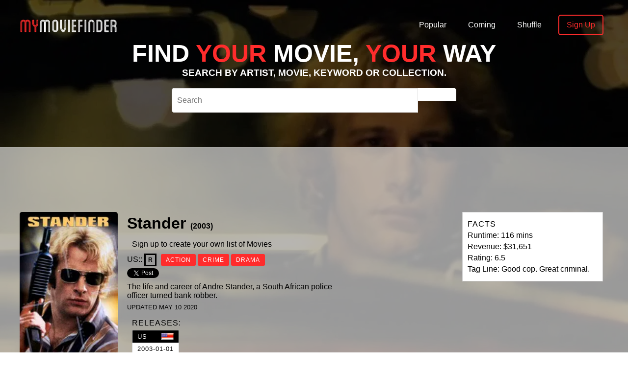

--- FILE ---
content_type: text/html; charset=UTF-8
request_url: https://mymoviefinder.com/movie/18927
body_size: 8821
content:
<!DOCTYPE html>
<html lang="en">
<head>
    <meta charset="utf-8">
    <meta http-equiv="X-UA-Compatible" content="IE=edge">
    <meta name="viewport" content="width=device-width, initial-scale=1">
    <meta name="csrf-token" content="D82qA4go52FdgbqH0ihf8wBtNyBTAbwq8PRVY9Z4">
    
    <title> Stander  ::  My Movie Finder   </title>
    	<meta name="keywords" content=" mymoviefinder, recommendation, netflix" />
 
    		<meta name="author" content="Bronwen Hughes" />
	 
    	<meta name="description" content="The life and career of Andre Stander, a South African police officer turned bank robber." />


    
    <link rel="stylesheet" href="https://mymoviefinder.com/mymoviefinder/site/css/mymoviefinder-main.css" />
    <link rel="stylesheet" href="https://mymoviefinder.com/mymoviefinder/site/css/fonts.css">
        <link rel="stylesheet" href="https://mymoviefinder.com/mymoviefinder/site/css/flags.css">
		<style>
		body {
		    background: url("http://image.tmdb.org/t/p/original/xMZFqrm1VyhI8emhEcXNzbrsZrx.jpg") no-repeat center center fixed;
			  -webkit-background-size: cover;
			  -moz-background-size: cover;
			  -o-background-size: cover;
			  background-size: cover; 
		}
	</style>
		

    <style>
        </style>
    <!-- HTML5 shim and Respond.js for IE8 support of HTML5 elements and media queries -->
    <!-- WARNING: Respond.js doesn't work if you view the page via file:// -->
    <!--[if lt IE 9]>
    <script src="https://oss.maxcdn.com/html5shiv/3.7.2/html5shiv.min.js"></script>
    <script src="https://oss.maxcdn.com/respond/1.4.2/respond.min.js"></script>
    <![endif]-->

    <script src="https://html5shim.googlecode.com/svn/trunk/html5.js"></script>
    <link rel="shortcut icon" href="https://mymoviefinder.com/mymoviefinder/site/ico/favicon.png">
</head>
<body>
    <div id="wrap">
        <!--New Site -->
<div id="top" class="new-playground">
            <div id="menu2" style="display: none;">
                <div class="logo">
                    <a href="https://mymoviefinder.com"><img src="https://mymoviefinder.com/mymoviefinder/site/images/logob.png" width="150" alt="My Movie Finder - Logo"></a>
                </div>
                <ul id="menun2">
                    <li class="popularButton"><a href="https://mymoviefinder.com/popular">Popular</a></li>
                    <li class="comingButton"><a href="https://mymoviefinder.com/coming">Coming</a></li>
                    <li class="shuffleButton"><a href="https://mymoviefinder.com/random">Shuffle <span class="fontawesome-random"></span></a></li>
                    <li class="signup usermenu"> 
                                        <div class="text signup signuptoggle">Sign Up
                        
                    </div>
                        
                                        </li>
                </ul>
            </div>
            <div class="signup-div">
                <h2>Login</h2>
                <div style="display:inline">
                    <div class="signup-left">
                    <form method="post" action="https://mymoviefinder.com/auth/login" accept-charset="UTF-8" role="form">
                        <input type="hidden" name="_token" value="D82qA4go52FdgbqH0ihf8wBtNyBTAbwq8PRVY9Z4">
                        <label class="col-md-2 control-label" for="log">Email adress</label>
                        <input class="signup" tabindex="1" placeholder="email/username" type="text" name="log" id="log" value="">

                        <br>
                        <label for="password">
                            Password
                        </label>
                        <input class="signup" tabindex="2" placeholder="Password" type="password" name="password" id="password">
                        <br>
                       
                        <!-- .slideThree -->
                        <label>Remember Me</label>
                        <div class="slideThree"> 
                            <input type="hidden" name="remember" value="0">
                            <input tabindex="4" type="checkbox" value="1" id="slideThree" name="remember" checked />
                            <label for="slideThree"></label> 
                        </div>
                        <!-- end .slideThree -->

                        <br>
                        
                                                <br>

                        <button tabindex="3" type="submit" class="btn btn-primary">Login in</button>
                        <br>
                        <a class="btn btn-default" href="https://mymoviefinder.com/password/email">Forgot Password</a> 
                        <br>
                        New here? <a class="btn btn-default" href="https://mymoviefinder.com/auth/register"><span class="red">Sign Up.</span></a>     
                    </form>
                    </div>
                    <div class="signup-right social-div">
                        <img src="http://newtester.mymoviefinder.com/mymoviefinder/site/images/sqaureLogo.jpg" class="advert" alt="logo">
                    

                    </div>
                </div>
            </div>
            <div class="overlay2 signuptoggle"></div>
            <div id="top1">
                <div class="logo">
                    <a href="https://mymoviefinder.com"><img src="https://mymoviefinder.com/mymoviefinder/site/images/logow.png" width="200" alt="My Movie Finder - Logo"></a>
                </div>
                <ul id="menu">
                    <li class="popularButton"><a class="popularButton" href="https://mymoviefinder.com/popular">Popular</a></li>
                    <li class="comingButton"><a class="comingButton" href="https://mymoviefinder.com/coming">Coming</a></li>
                    <li class="shuffleButton"><a class="shuffleButton" href="https://mymoviefinder.com/random">Shuffle <span class="fontawesome-random"></span></a></li>
                    
                                        <li class="signup signuptoggle"><a >Sign Up</a></li>
                    
                </ul>

            </div>
        </div>
        <ul id="primary-signup" style="display: none;">
            <li><a href="https://mymoviefinder.com/account/profile"><span class="iconicfill-user"></span> Profile</a></li>
            <li><a href="https://mymoviefinder.com/auth/logout"><span class="fontawesome-external-link"> Logout</span></a></li>
        </ul>
        <main role="main" class="container">
          
                    </main>
        <div class="container">
            <div id="search-topOTHER">
<form id="searchMovie" class="form-inline" action="https://mymoviefinder.com/search" method="get">
      <div id="search-wrapOTHER">
      <div id="slogan">
        <h1>Find <span class="red">Your</span> Movie, <span class="red">Your</span> Way</h1>
        <h3>SEARCH BY ARTIST, MOVIE, KEYWORD OR COLLECTION.</h3>
      </div>
      <div id="search-barOTHER">
      <input type="text" placeholder="Search" id="search" name="search" pattern=".{1,}"
            ><ul id="search-list">
        <li onclick="searchMovie.submit();" class="search"><span class="iconicfill-arrow-right"><input type="submit" style="display:none"/></span>
        </li><li class="show-hide"><span class="iconicfill-equalizer"></span>
      </li></ul>
      </div>
      <br>
      <div id="search-filters" class="slidingDiv" style="display: none;">
        <span> Filters coming </span>
        <!--<span class="filter-title">search.timescale </span>
         search.from <input type="text" class="year-from time" name="startYear" id="startYear"> search.to <input type="text" class="year-to time" name="endYear" id="endYear"><br><br>
        <span class="filter-title">search.search </span>
        <ul id="movie-type">
          <li id="movie" onclick="searchMovie.submit();"><span class="iconicfill-movie"></span> search.movie
          </li><li id="actor" onclick="searchMovie.submit();"><span class="iconicfill-user"></span> search.actor
          </li><li id="collection" onclick="searchMovie.submit();"><span class="iconicfill-book"></span> search.collection
        </li></ul>-->
      </div>
      </div>
      </form>  
 
    </div>

            

<main class="movie-profile" itemscope itemtype="http://schema.org/Movie">
	<div class="movie-inner transparent" >
		<br>
		<style type="text/css">
	.movieAdvert {
		margin: auto;
    	width: 60%;
	}
</style> 
 

				<div class="movieAdvert">
		<script async src="//pagead2.googlesyndication.com/pagead/js/adsbygoogle.js"></script>
		<!-- ThefilmfinderAdvert -->
		<ins class="adsbygoogle"
		     style="display:inline-block;width:728px;height:90px"
		     data-ad-client="ca-pub-4676511367306728"
		     data-ad-slot="6826197319"></ins>
		<script>
		(adsbygoogle = window.adsbygoogle || []).push({});
		</script>
		</div>
				<div id="movie-left">
			<div class="inner">
				<div class="brief">
					<div class="inner">
						<div class="image">
							<img itemprop="image" src="http://image.tmdb.org/t/p/w154/qZdbA5MScI0dDeeyI2BzuI2lfut.jpg" alt="Stander">
													</div>

						<div class="summary">
							<h1 itemprop="name">Stander <span style="font-size:50%">(2003)</span></h1>
							<div class="info-bar" style="padding:10px">
							 
							<div class="text signup signuptoggle">Sign up to create your own list of Movies</div>
														<br>
							</div>
							<div class="info-bar">
																																												US::
																		<a class="rating"  itemprop="contentRating">R</a> 
																																									<a class="genres" itemprop="genre">Action</a>
																<a class="genres" itemprop="genre">Crime</a>
																<a class="genres" itemprop="genre">Drama</a>
															</div>
							<div class="overview">
							<div class="socialButton">
								<div class="g-plus" data-action="share" data-annotation="bubble" data-href="http://mymoviefinder.com/movie/18927"></div> <div class="fb-like" data-href="http://mymoviefinder.com/movie/18927" data-layout="button_count" data-action="like" data-show-faces="true" data-share="true"></div> <a class="twitter-share-button"
									   href="https://twitter.com/share"
									  data-url="http://mymoviefinder.com/movie/18927"
									  data-via="mymoviefinder"
									  data-text="Checking out this Movie Stander">
									Tweet
									</a>
									<script>
									window.twttr=(function(d,s,id){var js,fjs=d.getElementsByTagName(s)[0],t=window.twttr||{};if(d.getElementById(id))return;js=d.createElement(s);js.id=id;js.src="https://platform.twitter.com/widgets.js";fjs.parentNode.insertBefore(js,fjs);t._e=[];t.ready=function(f){t._e.push(f);};return t;}(document,"script","twitter-wjs"));
									</script>
								</div>
								<p itemprop="description">The life and career of Andre Stander, a South African police officer turned bank robber.</p>
							</div>
							<div class="credits">
																<span class="creation-dates">Updated May 10 2020</span>
															</div>
														<section class="releases">
							<div class="inner">
								<h3 class="title">Releases: </h3>
																<div id="smallRelease" >
																														<a class="release-date" style="  text-transform: uppercase; font-size: 13px; letter-spacing: 1px; border: 1px solid #cacaca; margin-bottom:10px; min-width:86px;"><div itemprop="datePublished" content="2003-01-01" class="inner1" style="padding: 5px 10px; background: #000; color: #fff;">US - <div style="float:right" class="flag flag-us"></div></div><div class="inner2" style="padding: 5px 10px; background: #fff; color: #000;">2003-01-01</div></a>
											
																	</div>
								<div id="moreRelease" style="display: none;">
																			<a class="release-date" style="  text-transform: uppercase; font-size: 13px; letter-spacing: 1px; border: 1px solid #cacaca; margin-bottom:10px; min-width:86px;"><div itemprop="datePublished" content="2003-01-01" class="inner1" style="padding: 5px 10px; background: #000; color: #fff;">US - <div style="float:right" class="flag flag-us"></div></div><div class="inner2" style="padding: 5px 10px; background: #fff; color: #000;">2003-01-01</div></a>	
																	</div>
								<div id="releaseButton">		
									<hr>
									<p style="text-align:center;cursor: pointer;"> <span id="moreReleaseButton">More</span><span style="display: none;cursor: pointer;" id="smallReleaseButton">Less</span> Releases</p>
								</div>
							</div>
						</section>
																					<section class="tags">
								<div class="inner">
									<h3 class="title">Keywords: </h3>
									<div itemprop="keywords">
																		<a class="tag" style="padding: 5px 15px; margin-bottom: 3px; background: #000; color: #fff; text-transform: uppercase; font-size: 13px; letter-spacing: 1px;" href="https://mymoviefinder.com/keywords/974">bank</a>
																		<a class="tag" style="padding: 5px 15px; margin-bottom: 3px; background: #000; color: #fff; text-transform: uppercase; font-size: 13px; letter-spacing: 1px;" href="https://mymoviefinder.com/keywords/2492">bank robber</a>
																		<a class="tag" style="padding: 5px 15px; margin-bottom: 3px; background: #000; color: #fff; text-transform: uppercase; font-size: 13px; letter-spacing: 1px;" href="https://mymoviefinder.com/keywords/3644">south africa</a>
																		<a class="tag" style="padding: 5px 15px; margin-bottom: 3px; background: #000; color: #fff; text-transform: uppercase; font-size: 13px; letter-spacing: 1px;" href="https://mymoviefinder.com/keywords/8440">ex-cop</a>
																		<a class="tag" style="padding: 5px 15px; margin-bottom: 3px; background: #000; color: #fff; text-transform: uppercase; font-size: 13px; letter-spacing: 1px;" href="https://mymoviefinder.com/keywords/187056">woman director</a>
																		</div>
								</div>
							</section>	
								
						</div>
					</div>
				</div>
							</div>
		</div>
		<div id="movie-right">
			<section class="tags facts">
				<div class="inner">
										<h3 class="title">FACTS</h3>
										<span class="fact" itemprop="duration" >Runtime: 116 mins</span>
															<span class="fact">Revenue: $31,651</span>
																				<span class="fact">Rating: 6.5</span>
															<span class="fact">Tag Line: Good cop. Great criminal.</span>
																								</div>
			</section>
			<section class="maftServiceMovie facts">
				<div class="movieServiceID" id="movieServiceID" style="display:none">18927</div>
			</section>
													
		</div>
		<br><br>
		<style type="text/css">
	.movieAdvert {
		margin: auto;
    	width: 60%;
	}
</style> 
 

				<div class="movieAdvert">
		<script async src="//pagead2.googlesyndication.com/pagead/js/adsbygoogle.js"></script>
		<!-- ThefilmfinderAdvert -->
		<ins class="adsbygoogle"
		     style="display:inline-block;width:728px;height:90px"
		     data-ad-client="ca-pub-4676511367306728"
		     data-ad-slot="6826197319"></ins>
		<script>
		(adsbygoogle = window.adsbygoogle || []).push({});
		</script>
		</div>
				
	</div>

	<div class="movie-inner">
			<section class="persons">
			<div class="inner">
				<br>
				<h3 class="title">Cast</h3>
				<div class="person-holder">
																						<div id="smallCast" >
																								<article class="person">
							<a href="https://mymoviefinder.com/person/974">
							<div class="image">
								<img alt="Dexter Fletcher" src="http://image.tmdb.org/t/p/w92/did9anJiAFYvTbeQyNZaxts7GaT.jpg">
							</div>
							</a>
							<h5 itemprop="name"><span itemprop="actor" itemscope itemtype="http://schema.org/Person">Dexter Fletcher</span></h5>
							<h6>Mr. Sheers</h6>
						</article>
																																																					<article class="person">
							<a href="https://mymoviefinder.com/person/2482">
							<div class="image">
								<img alt="David O&#039;Hara" src="http://image.tmdb.org/t/p/w92/zPWpTV19nPLawd1E9A1jUDdcT2H.jpg">
							</div>
							</a>
							<h5 itemprop="name"><span itemprop="actor" itemscope itemtype="http://schema.org/Person">David O&#039;Hara</span></h5>
							<h6>Armed Robber</h6>
						</article>
																																																					<article class="person">
							<a href="https://mymoviefinder.com/person/11155">
							<div class="image">
								<img alt="Thomas Jane" src="http://image.tmdb.org/t/p/w92/xAES23Ll0JT0lJADA1SIdTAN0bf.jpg">
							</div>
							</a>
							<h5 itemprop="name"><span itemprop="actor" itemscope itemtype="http://schema.org/Person">Thomas Jane</span></h5>
							<h6>Wolfie</h6>
						</article>
																																																					<article class="person">
							<a href="https://mymoviefinder.com/person/13549">
							<div class="image">
								<img alt="Deborah Kara Unger" src="http://image.tmdb.org/t/p/w92/ye75IqbNmFdEuvU9Td0eFKwtA0i.jpg">
							</div>
							</a>
							<h5 itemprop="name"><span itemprop="actor" itemscope itemtype="http://schema.org/Person">Deborah Kara Unger</span></h5>
							<h6>Bekkie Stander</h6>
						</article>
																																																					<article class="person">
							<a href="https://mymoviefinder.com/person/16758">
							<div class="image">
								<img alt="Marius Weyers" src="http://image.tmdb.org/t/p/w92/xhUgoqJQOPzi2XoKVpVlJPcrcC3.jpg">
							</div>
							</a>
							<h5 itemprop="name"><span itemprop="actor" itemscope itemtype="http://schema.org/Person">Marius Weyers</span></h5>
							<h6>General Stander</h6>
						</article>
																																																					<article class="person">
							<a href="https://mymoviefinder.com/person/83619">
							<div class="image">
								<img alt="Patrick Mynhardt" src="http://image.tmdb.org/t/p/w92/roilbPVjhJVo4kYtJQOoYCjo4Fi.jpg">
							</div>
							</a>
							<h5 itemprop="name"><span itemprop="actor" itemscope itemtype="http://schema.org/Person">Patrick Mynhardt</span></h5>
							<h6>Judge</h6>
						</article>
																																																					<article class="person">
							<a href="https://mymoviefinder.com/person/939816">
							<div class="image">
								<img alt="Drummond Marais" src="https://mymoviefinder.com/img/missing.png">
							</div>
							</a>
							<h5 itemprop="name"><span itemprop="actor" itemscope itemtype="http://schema.org/Person">Drummond Marais</span></h5>
							<h6>Prosecutor</h6>
						</article>
																																																					<article class="person">
							<a href="https://mymoviefinder.com/person/942749">
							<div class="image">
								<img alt="Ashley Taylor" src="https://mymoviefinder.com/img/missing.png">
							</div>
							</a>
							<h5 itemprop="name"><span itemprop="actor" itemscope itemtype="http://schema.org/Person">Ashley Taylor</span></h5>
							<h6>Cor van Deventer</h6>
						</article>
																									</div>
																																																																																																																																																																																																																													

																												<div id="moreCast" style="display: none;">
							
												<article class="person">
							<a href="https://mymoviefinder.com/person/974">
							<div class="image">
								<img alt="Dexter Fletcher" src="http://image.tmdb.org/t/p/w92/did9anJiAFYvTbeQyNZaxts7GaT.jpg">
							</div>
							</a>
							<h5 itemprop="name"><span itemprop="actor" itemscope itemtype="http://schema.org/Person">Dexter Fletcher</span></h5>
							<h6>Mr. Sheers</h6>
						</article>
						
																	
												
												<article class="person">
							<a href="https://mymoviefinder.com/person/2482">
							<div class="image">
								<img alt="David O&#039;Hara" src="http://image.tmdb.org/t/p/w92/zPWpTV19nPLawd1E9A1jUDdcT2H.jpg">
							</div>
							</a>
							<h5 itemprop="name"><span itemprop="actor" itemscope itemtype="http://schema.org/Person">David O&#039;Hara</span></h5>
							<h6>Armed Robber</h6>
						</article>
						
																	
												
												<article class="person">
							<a href="https://mymoviefinder.com/person/11155">
							<div class="image">
								<img alt="Thomas Jane" src="http://image.tmdb.org/t/p/w92/xAES23Ll0JT0lJADA1SIdTAN0bf.jpg">
							</div>
							</a>
							<h5 itemprop="name"><span itemprop="actor" itemscope itemtype="http://schema.org/Person">Thomas Jane</span></h5>
							<h6>Wolfie</h6>
						</article>
						
																	
												
												<article class="person">
							<a href="https://mymoviefinder.com/person/13549">
							<div class="image">
								<img alt="Deborah Kara Unger" src="http://image.tmdb.org/t/p/w92/ye75IqbNmFdEuvU9Td0eFKwtA0i.jpg">
							</div>
							</a>
							<h5 itemprop="name"><span itemprop="actor" itemscope itemtype="http://schema.org/Person">Deborah Kara Unger</span></h5>
							<h6>Bekkie Stander</h6>
						</article>
						
																	
												
												<article class="person">
							<a href="https://mymoviefinder.com/person/16758">
							<div class="image">
								<img alt="Marius Weyers" src="http://image.tmdb.org/t/p/w92/xhUgoqJQOPzi2XoKVpVlJPcrcC3.jpg">
							</div>
							</a>
							<h5 itemprop="name"><span itemprop="actor" itemscope itemtype="http://schema.org/Person">Marius Weyers</span></h5>
							<h6>General Stander</h6>
						</article>
						
																	
												
												<article class="person">
							<a href="https://mymoviefinder.com/person/83619">
							<div class="image">
								<img alt="Patrick Mynhardt" src="http://image.tmdb.org/t/p/w92/roilbPVjhJVo4kYtJQOoYCjo4Fi.jpg">
							</div>
							</a>
							<h5 itemprop="name"><span itemprop="actor" itemscope itemtype="http://schema.org/Person">Patrick Mynhardt</span></h5>
							<h6>Judge</h6>
						</article>
						
																	
												
												<article class="person">
							<a href="https://mymoviefinder.com/person/939816">
							<div class="image">
								<img alt="Drummond Marais" src="https://mymoviefinder.com/img/missing.png">
							</div>
							</a>
							<h5 itemprop="name"><span itemprop="actor" itemscope itemtype="http://schema.org/Person">Drummond Marais</span></h5>
							<h6>Prosecutor</h6>
						</article>
						
																	
												
												<article class="person">
							<a href="https://mymoviefinder.com/person/942749">
							<div class="image">
								<img alt="Ashley Taylor" src="https://mymoviefinder.com/img/missing.png">
							</div>
							</a>
							<h5 itemprop="name"><span itemprop="actor" itemscope itemtype="http://schema.org/Person">Ashley Taylor</span></h5>
							<h6>Cor van Deventer</h6>
						</article>
						
																	
												
												<article class="person">
							<a href="https://mymoviefinder.com/person/1012401">
							<div class="image">
								<img alt="Lionel Newton" src="http://image.tmdb.org/t/p/w92/b4goSQw4zh9D0J4zOtq0Sr0hlQ8.jpg">
							</div>
							</a>
							<h5 itemprop="name"><span itemprop="actor" itemscope itemtype="http://schema.org/Person">Lionel Newton</span></h5>
							<h6>Sergeant Smit</h6>
						</article>
						
																	
												
												<article class="person">
							<a href="https://mymoviefinder.com/person/1073485">
							<div class="image">
								<img alt="Sean Else" src="https://mymoviefinder.com/img/missing.png">
							</div>
							</a>
							<h5 itemprop="name"><span itemprop="actor" itemscope itemtype="http://schema.org/Person">Sean Else</span></h5>
							<h6>Ed Janis</h6>
						</article>
						
																	
												
												<article class="person">
							<a href="https://mymoviefinder.com/person/1148621">
							<div class="image">
								<img alt="Wikus du Toit" src="http://image.tmdb.org/t/p/w92/ilDNjXgTvw4FKtrWdWJgXdM8DuL.jpg">
							</div>
							</a>
							<h5 itemprop="name"><span itemprop="actor" itemscope itemtype="http://schema.org/Person">Wikus du Toit</span></h5>
							<h6>Lawyer</h6>
						</article>
						
																	
												
												<article class="person">
							<a href="https://mymoviefinder.com/person/1150519">
							<div class="image">
								<img alt="At Botha" src="http://image.tmdb.org/t/p/w92/i4um0ZhJZqY1Z1LSis1YUvGuKeO.jpg">
							</div>
							</a>
							<h5 itemprop="name"><span itemprop="actor" itemscope itemtype="http://schema.org/Person">At Botha</span></h5>
							<h6>General Viljoen</h6>
						</article>
						
																	
												
												<article class="person">
							<a href="https://mymoviefinder.com/person/1171661">
							<div class="image">
								<img alt="Andre Stolz" src="http://image.tmdb.org/t/p/w92/84OnUIp9MIrlGguJn1dPMoqpBzZ.jpg">
							</div>
							</a>
							<h5 itemprop="name"><span itemprop="actor" itemscope itemtype="http://schema.org/Person">Andre Stolz</span></h5>
							<h6>Police Armourer</h6>
						</article>
						
																	
												
												<article class="person">
							<a href="https://mymoviefinder.com/person/1281864">
							<div class="image">
								<img alt="Melanie Merle" src="https://mymoviefinder.com/img/missing.png">
							</div>
							</a>
							<h5 itemprop="name"><span itemprop="actor" itemscope itemtype="http://schema.org/Person">Melanie Merle</span></h5>
							<h6>Sharmiane</h6>
						</article>
						
																	
												
												<article class="person">
							<a href="https://mymoviefinder.com/person/1368475">
							<div class="image">
								<img alt="Peter Gardner" src="https://mymoviefinder.com/img/missing.png">
							</div>
							</a>
							<h5 itemprop="name"><span itemprop="actor" itemscope itemtype="http://schema.org/Person">Peter Gardner</span></h5>
							<h6>Allums</h6>
						</article>
						
													</div>
																	
						
					<div id="castButton">		
					<hr>
					<p style="text-align:center;cursor: pointer;"> <span id="moreCastButton">More</span><span style="display: none;cursor: pointer;" id="smallCastButton">Less</span> Cast</p>
					</div>
									</div>
			</div>
		</section>	
					
		<section class="persons">
			<div class="inner">
				<h3 class="title">Crew</h3>
				<div class="person-holder">
																						<div id="smallCrew" >
																									<article class="person" >
								<a href="https://mymoviefinder.com/person/18320">
								<div class="image">
									<img alt="Bronwen Hughes" src="http://image.tmdb.org/t/p/w92/eOCUyOpDGsliiWA3c5qc2CGS5he.jpg">
								</div>
								</a>
																	<h5 itemprop="name"><span itemprop="director" itemscope itemtype="http://schema.org/Person">Bronwen Hughes</span></h5>
																<h6>Director</h6>
							</article>
																																																							<article class="person" >
								<a href="https://mymoviefinder.com/person/1076505">
								<div class="image">
									<img alt="Bima Stagg" src="https://mymoviefinder.com/img/missing.png">
								</div>
								</a>
																	<h5>Bima Stagg</h5>
																<h6>Writer</h6>
							</article>
																																							</div>
			</div>
		</section>
			</div>
	<div class="movie-inner">
				<div class="recommended">
			<div class="inner">
				<h3 class="title">If you liked this then you may like:</h3>
				<div id="scroller">
															<a href="https://mymoviefinder.com/movie/281" data-tooltip="Strange Days">

							<img src="http://image.tmdb.org/t/p/w154/6cquF8GbEtNUlfz5yjbCoYzM9Pq.jpg" 
							     alt="Strange Days" />
							     
							<div class="servicesOverlay">
								<div class="hidden serviceOverlayChecker">281</div>
							</div>
						</a>
																				<a href="https://mymoviefinder.com/movie/475" data-tooltip="Bonnie and Clyde">

							<img src="http://image.tmdb.org/t/p/w154/hmbuq4kPp3YNAbFEAdtNnYHnHtZ.jpg" 
							     alt="Bonnie and Clyde" />
							     
							<div class="servicesOverlay">
								<div class="hidden serviceOverlayChecker">475</div>
							</div>
						</a>
																				<a href="https://mymoviefinder.com/movie/507" data-tooltip="Killing Zoe">

							<img src="http://image.tmdb.org/t/p/w154/k3UEKMVnkljOlsO5sLmz87YGlaG.jpg" 
							     alt="Killing Zoe" />
							     
							<div class="servicesOverlay">
								<div class="hidden serviceOverlayChecker">507</div>
							</div>
						</a>
																				<a href="https://mymoviefinder.com/movie/553" data-tooltip="Dogville">

							<img src="http://image.tmdb.org/t/p/w154/80iFKwaNumOuk5xDKSoS5H3qICc.jpg" 
							     alt="Dogville" />
							     
							<div class="servicesOverlay">
								<div class="hidden serviceOverlayChecker">553</div>
							</div>
						</a>
																				<a href="https://mymoviefinder.com/movie/755" data-tooltip="From Dusk Till Dawn">

							<img src="http://image.tmdb.org/t/p/w154/sV3kIAmvJ9tPz4Lq5fuf9LLMxte.jpg" 
							     alt="From Dusk Till Dawn" />
							     
							<div class="servicesOverlay">
								<div class="hidden serviceOverlayChecker">755</div>
							</div>
						</a>
																				<a href="https://mymoviefinder.com/movie/1969" data-tooltip="Bandidas">

							<img src="http://image.tmdb.org/t/p/w154/mkSfRjRcld9BULXuxP3eA9cMMs3.jpg" 
							     alt="Bandidas" />
							     
							<div class="servicesOverlay">
								<div class="hidden serviceOverlayChecker">1969</div>
							</div>
						</a>
																				<a href="https://mymoviefinder.com/movie/2017" data-tooltip="No Good Deed">

							<img src="http://image.tmdb.org/t/p/w154/lrQU72BcSfzJx71X1ko2K4LTtlE.jpg" 
							     alt="No Good Deed" />
							     
							<div class="servicesOverlay">
								<div class="hidden serviceOverlayChecker">2017</div>
							</div>
						</a>
																				<a href="https://mymoviefinder.com/movie/4882" data-tooltip="A Bullet for Pretty Boy">

							<img src="http://image.tmdb.org/t/p/w154/qkgfis79kDgQ74eY8D9IKOkBb3W.jpg" 
							     alt="A Bullet for Pretty Boy" />
							     
							<div class="servicesOverlay">
								<div class="hidden serviceOverlayChecker">4882</div>
							</div>
						</a>
																				<a href="https://mymoviefinder.com/movie/8270" data-tooltip="The Lookout">

							<img src="http://image.tmdb.org/t/p/w154/8TzqCl6lw9nJ8HCbTIiQGzWfCgM.jpg" 
							     alt="The Lookout" />
							     
							<div class="servicesOverlay">
								<div class="hidden serviceOverlayChecker">8270</div>
							</div>
						</a>
																				<a href="https://mymoviefinder.com/movie/8987" data-tooltip="The River Wild">

							<img src="http://image.tmdb.org/t/p/w154/wVgQ2T63ThjIsY4R0qoHXjyllql.jpg" 
							     alt="The River Wild" />
							     
							<div class="servicesOverlay">
								<div class="hidden serviceOverlayChecker">8987</div>
							</div>
						</a>
																				<a href="https://mymoviefinder.com/movie/9044" data-tooltip="Tristan &amp; Isolde">

							<img src="http://image.tmdb.org/t/p/w154/pX0JBGiSeClgcMUkiSQzkpGpi6e.jpg" 
							     alt="Tristan &amp; Isolde" />
							     
							<div class="servicesOverlay">
								<div class="hidden serviceOverlayChecker">9044</div>
							</div>
						</a>
																				<a href="https://mymoviefinder.com/movie/9271" data-tooltip="Virtuosity">

							<img src="http://image.tmdb.org/t/p/w154/5emgnXYrXjqyiup2JsvtuENseiV.jpg" 
							     alt="Virtuosity" />
							     
							<div class="servicesOverlay">
								<div class="hidden serviceOverlayChecker">9271</div>
							</div>
						</a>
																				<a href="https://mymoviefinder.com/movie/9414" data-tooltip="The Man Who Knew Too Little">

							<img src="http://image.tmdb.org/t/p/w154/bVmIpbKjmYxCbTEs6DuXHdJ4ol0.jpg" 
							     alt="The Man Who Knew Too Little" />
							     
							<div class="servicesOverlay">
								<div class="hidden serviceOverlayChecker">9414</div>
							</div>
						</a>
																				<a href="https://mymoviefinder.com/movie/10206" data-tooltip="Buffy the Vampire Slayer">

							<img src="http://image.tmdb.org/t/p/w154/so4tTMItoq90wphs18lWbV0ASVV.jpg" 
							     alt="Buffy the Vampire Slayer" />
							     
							<div class="servicesOverlay">
								<div class="hidden serviceOverlayChecker">10206</div>
							</div>
						</a>
																				<a href="https://mymoviefinder.com/movie/10347" data-tooltip="Dobermann">

							<img src="http://image.tmdb.org/t/p/w154/eIbjix1MVN9qc54ogthzepWkWKd.jpg" 
							     alt="Dobermann" />
							     
							<div class="servicesOverlay">
								<div class="hidden serviceOverlayChecker">10347</div>
							</div>
						</a>
																				<a href="https://mymoviefinder.com/movie/10569" data-tooltip="Small Time Crooks">

							<img src="http://image.tmdb.org/t/p/w154/eIJRFZFDmh0xXPlKt3WwN5fiSLe.jpg" 
							     alt="Small Time Crooks" />
							     
							<div class="servicesOverlay">
								<div class="hidden serviceOverlayChecker">10569</div>
							</div>
						</a>
																				<a href="https://mymoviefinder.com/movie/10623" data-tooltip="Cradle 2 the Grave">

							<img src="http://image.tmdb.org/t/p/w154/28nNtUWf5I6InBLYVnnUWiNxyBn.jpg" 
							     alt="Cradle 2 the Grave" />
							     
							<div class="servicesOverlay">
								<div class="hidden serviceOverlayChecker">10623</div>
							</div>
						</a>
																				<a href="https://mymoviefinder.com/movie/11045" data-tooltip="Taxi">

							<img src="http://image.tmdb.org/t/p/w154/8zTZaExVKWZvSN0YEfGC23FiJs2.jpg" 
							     alt="Taxi" />
							     
							<div class="servicesOverlay">
								<div class="hidden serviceOverlayChecker">11045</div>
							</div>
						</a>
																				<a href="https://mymoviefinder.com/movie/11055" data-tooltip="Flatfoot in Africa">

							<img src="http://image.tmdb.org/t/p/w154/qNdEEsnYgKaaKIhlcRyAjSbpni4.jpg" 
							     alt="Flatfoot in Africa" />
							     
							<div class="servicesOverlay">
								<div class="hidden serviceOverlayChecker">11055</div>
							</div>
						</a>
																				<a href="https://mymoviefinder.com/movie/11088" data-tooltip="Heist">

							<img src="http://image.tmdb.org/t/p/w154/lBRaTXBY617wPkpKsrthj5GeRrD.jpg" 
							     alt="Heist" />
							     
							<div class="servicesOverlay">
								<div class="hidden serviceOverlayChecker">11088</div>
							</div>
						</a>
																				<a href="https://mymoviefinder.com/movie/13740" data-tooltip="The Easy Way">

							<img src="http://image.tmdb.org/t/p/w154/s8ooVKfX8ueAHFfeNZlGk1tgL1C.jpg" 
							     alt="The Easy Way" />
							     
							<div class="servicesOverlay">
								<div class="hidden serviceOverlayChecker">13740</div>
							</div>
						</a>
																				<a href="https://mymoviefinder.com/movie/13822" data-tooltip="The Postcard Bandit">

							<img src="http://image.tmdb.org/t/p/w154/rVG4jcjBuA18n5h7eyezn21neue.jpg" 
							     alt="The Postcard Bandit" />
							     
							<div class="servicesOverlay">
								<div class="hidden serviceOverlayChecker">13822</div>
							</div>
						</a>
																				<a href="https://mymoviefinder.com/movie/14864" data-tooltip="The Hot Spot">

							<img src="http://image.tmdb.org/t/p/w154/iQCP69183K1QZo8bb23nkcLap3W.jpg" 
							     alt="The Hot Spot" />
							     
							<div class="servicesOverlay">
								<div class="hidden serviceOverlayChecker">14864</div>
							</div>
						</a>
																				<a href="https://mymoviefinder.com/movie/22954" data-tooltip="Invictus">

							<img src="http://image.tmdb.org/t/p/w154/cNUoXM8dtg5mRt90GLrAHBP9IGE.jpg" 
							     alt="Invictus" />
							     
							<div class="servicesOverlay">
								<div class="hidden serviceOverlayChecker">22954</div>
							</div>
						</a>
																				<a href="https://mymoviefinder.com/movie/25338" data-tooltip="The Silent Partner">

							<img src="http://image.tmdb.org/t/p/w154/mN5kB6uXIKETr2DcsG0u3wSFolN.jpg" 
							     alt="The Silent Partner" />
							     
							<div class="servicesOverlay">
								<div class="hidden serviceOverlayChecker">25338</div>
							</div>
						</a>
																				<a href="https://mymoviefinder.com/movie/26124" data-tooltip="Face">

							<img src="http://image.tmdb.org/t/p/w154/obi8GFd742TuWQjox1JtUykdpHe.jpg" 
							     alt="Face" />
							     
							<div class="servicesOverlay">
								<div class="hidden serviceOverlayChecker">26124</div>
							</div>
						</a>
																				<a href="https://mymoviefinder.com/movie/28115" data-tooltip="Dillinger">

							<img src="http://image.tmdb.org/t/p/w154/52fF9VV0ImOBtTKpAfKVYRVuuRv.jpg" 
							     alt="Dillinger" />
							     
							<div class="servicesOverlay">
								<div class="hidden serviceOverlayChecker">28115</div>
							</div>
						</a>
																				<a href="https://mymoviefinder.com/movie/28358" data-tooltip="Bloody Friday">

							<img src="http://image.tmdb.org/t/p/w154/nPod0MB2vR7sWdm1wZ03kjRIVIT.jpg" 
							     alt="Bloody Friday" />
							     
							<div class="servicesOverlay">
								<div class="hidden serviceOverlayChecker">28358</div>
							</div>
						</a>
																				<a href="https://mymoviefinder.com/movie/30841" data-tooltip="Puzzle">

							<img src="http://image.tmdb.org/t/p/w154/ts7LKneqQ9MCOwCxd0e1SzQxtX2.jpg" 
							     alt="Puzzle" />
							     
							<div class="servicesOverlay">
								<div class="hidden serviceOverlayChecker">30841</div>
							</div>
						</a>
																				<a href="https://mymoviefinder.com/movie/31152" data-tooltip="On Dangerous Ground">

							<img src="http://image.tmdb.org/t/p/w154/6m6zNjj6tROiH8zxapRpnEdD4vU.jpg" 
							     alt="On Dangerous Ground" />
							     
							<div class="servicesOverlay">
								<div class="hidden serviceOverlayChecker">31152</div>
							</div>
						</a>
																				<a href="https://mymoviefinder.com/movie/35913" data-tooltip="Cry Vengeance">

							<img src="http://image.tmdb.org/t/p/w154/6gXYRvvr8J2qhZTNoTBiswUlnXR.jpg" 
							     alt="Cry Vengeance" />
							     
							<div class="servicesOverlay">
								<div class="hidden serviceOverlayChecker">35913</div>
							</div>
						</a>
																				<a href="https://mymoviefinder.com/movie/38978" data-tooltip="Ned Kelly">

							<img src="http://image.tmdb.org/t/p/w154/oOl8RNWdpLk5uC48P1kSwfkQu7x.jpg" 
							     alt="Ned Kelly" />
							     
							<div class="servicesOverlay">
								<div class="hidden serviceOverlayChecker">38978</div>
							</div>
						</a>
																				<a href="https://mymoviefinder.com/movie/42807" data-tooltip="The Newton Boys">

							<img src="http://image.tmdb.org/t/p/w154/dyDO45OuOOKtOttUcAb6D3MgU5.jpg" 
							     alt="The Newton Boys" />
							     
							<div class="servicesOverlay">
								<div class="hidden serviceOverlayChecker">42807</div>
							</div>
						</a>
																				<a href="https://mymoviefinder.com/movie/54003" data-tooltip="Pups">

							<img src="https://mymoviefinder.com/img/placeholder.png" alt="Pups" />
							     
							<div class="servicesOverlay">
								<div class="hidden serviceOverlayChecker">54003</div>
							</div>
						</a>
																				<a href="https://mymoviefinder.com/movie/70581" data-tooltip="Heaven&#039;s Burning">

							<img src="http://image.tmdb.org/t/p/w154/j7l2BgeJCNhiFwRrK5p5FhjliG5.jpg" 
							     alt="Heaven&#039;s Burning" />
							     
							<div class="servicesOverlay">
								<div class="hidden serviceOverlayChecker">70581</div>
							</div>
						</a>
																				<a href="https://mymoviefinder.com/movie/86004" data-tooltip="Talaash">

							<img src="http://image.tmdb.org/t/p/w154/oCxyN7HmJ7zWp8jtJeMRHABnutF.jpg" 
							     alt="Talaash" />
							     
							<div class="servicesOverlay">
								<div class="hidden serviceOverlayChecker">86004</div>
							</div>
						</a>
																				<a href="https://mymoviefinder.com/movie/111983" data-tooltip="Live Wire: Human Time Bomb">

							<img src="https://mymoviefinder.com/img/placeholder.png" alt="Live Wire: Human Time Bomb" />
							     
							<div class="servicesOverlay">
								<div class="hidden serviceOverlayChecker">111983</div>
							</div>
						</a>
																				<a href="https://mymoviefinder.com/movie/122161" data-tooltip="Mapantsula">

							<img src="https://mymoviefinder.com/img/placeholder.png" alt="Mapantsula" />
							     
							<div class="servicesOverlay">
								<div class="hidden serviceOverlayChecker">122161</div>
							</div>
						</a>
																				<a href="https://mymoviefinder.com/movie/138769" data-tooltip="The Daughter">

							<img src="http://image.tmdb.org/t/p/w154/HiQT8yt3oSkWdtcfLoM1IGfq0r.jpg" 
							     alt="The Daughter" />
							     
							<div class="servicesOverlay">
								<div class="hidden serviceOverlayChecker">138769</div>
							</div>
						</a>
																				<a href="https://mymoviefinder.com/movie/204953" data-tooltip="The Sign of the Claw">

							<img src="http://image.tmdb.org/t/p/w154/8rXcGJhLtDgcyuprDrbYXdmVNbh.jpg" 
							     alt="The Sign of the Claw" />
							     
							<div class="servicesOverlay">
								<div class="hidden serviceOverlayChecker">204953</div>
							</div>
						</a>
																				<a href="https://mymoviefinder.com/movie/219631" data-tooltip="Reason to Die">

							<img src="http://image.tmdb.org/t/p/w154/onJa3Jccf3mvKzJb8d0XfXgYQ8y.jpg" 
							     alt="Reason to Die" />
							     
							<div class="servicesOverlay">
								<div class="hidden serviceOverlayChecker">219631</div>
							</div>
						</a>
																				<a href="https://mymoviefinder.com/movie/233161" data-tooltip="The Jewel of the Gods">

							<img src="http://image.tmdb.org/t/p/w154/5uAA7ztM7XXUsGbm5K1wsvmT1yF.jpg" 
							     alt="The Jewel of the Gods" />
							     
							<div class="servicesOverlay">
								<div class="hidden serviceOverlayChecker">233161</div>
							</div>
						</a>
																				<a href="https://mymoviefinder.com/movie/233386" data-tooltip="Impact">

							<img src="https://mymoviefinder.com/img/placeholder.png" alt="Impact" />
							     
							<div class="servicesOverlay">
								<div class="hidden serviceOverlayChecker">233386</div>
							</div>
						</a>
																				<a href="https://mymoviefinder.com/movie/238726" data-tooltip="Lethal Woman">

							<img src="http://image.tmdb.org/t/p/w154/3EwdoLRVwG9w8EA0DreI4JKFNTH.jpg" 
							     alt="Lethal Woman" />
							     
							<div class="servicesOverlay">
								<div class="hidden serviceOverlayChecker">238726</div>
							</div>
						</a>
																				<a href="https://mymoviefinder.com/movie/289020" data-tooltip="The Day Hollywood Died">

							<img src="https://mymoviefinder.com/img/placeholder.png" alt="The Day Hollywood Died" />
							     
							<div class="servicesOverlay">
								<div class="hidden serviceOverlayChecker">289020</div>
							</div>
						</a>
																				<a href="https://mymoviefinder.com/movie/315837" data-tooltip="Ghost in the Shell">

							<img src="http://image.tmdb.org/t/p/w154/myRzRzCxdfUWjkJWgpHHZ1oGkJd.jpg" 
							     alt="Ghost in the Shell" />
							     
							<div class="servicesOverlay">
								<div class="hidden serviceOverlayChecker">315837</div>
							</div>
						</a>
																				<a href="https://mymoviefinder.com/movie/369662" data-tooltip="Back to the Beginning">

							<img src="http://image.tmdb.org/t/p/w154/gF6vwJDiOZpamMXI3fzeHxX3Zd7.jpg" 
							     alt="Back to the Beginning" />
							     
							<div class="servicesOverlay">
								<div class="hidden serviceOverlayChecker">369662</div>
							</div>
						</a>
																				<a href="https://mymoviefinder.com/movie/382135" data-tooltip="Bank Robbery">

							<img src="http://image.tmdb.org/t/p/w154/8llJGObHpQpv8uCD5eSv8d4IvHo.jpg" 
							     alt="Bank Robbery" />
							     
							<div class="servicesOverlay">
								<div class="hidden serviceOverlayChecker">382135</div>
							</div>
						</a>
																				<a href="https://mymoviefinder.com/movie/408245" data-tooltip="The Journey Is the Destination">

							<img src="http://image.tmdb.org/t/p/w154/z8oLMyUV28YcJtfwzDWRQpZKRj6.jpg" 
							     alt="The Journey Is the Destination" />
							     
							<div class="servicesOverlay">
								<div class="hidden serviceOverlayChecker">408245</div>
							</div>
						</a>
																				<a href="https://mymoviefinder.com/movie/444248" data-tooltip="Pittsville - Ein Safe voll Blut">

							<img src="http://image.tmdb.org/t/p/w154/kSGREjc9i4HwWTmgZNHDj0C63ws.jpg" 
							     alt="Pittsville - Ein Safe voll Blut" />
							     
							<div class="servicesOverlay">
								<div class="hidden serviceOverlayChecker">444248</div>
							</div>
						</a>
													</div>
			</div>
		</div>
			
	</div>			
</main>
           
        </div>
       
    </div> <!-- End of Wrapper-->
    
    <div id="mask"></div>
    <!-- Footer -->
    <div id="footer" class="footer">
        <div class="footerLeft">
        <ul>
                <li><a href="https://mymoviefinder.com/about">About Us</a></li>
                <li><a href="https://mymoviefinder.com/contact/create">Contact Us</a></li>
                <li><a href="https://mymoviefinder.com/updates">Updates</a></li>
                <li><a href="//www.iubenda.com/privacy-policy/273662" class="iubenda-white iub-legal-only iubenda-embed" title="Privacy Policy">Privacy Policy</a></li>
             </ul>
        </div>
        <div class="footerRight">
            <p class="muted credit linkfonts">&copy; 2015 My Movie Finder sister site to The Film Finder. All rights reserved.</p>
        </div>
        <div class="fotterMiddle">
            <ul>
                <li><a href="https://plus.google.com/+Mymoviefinder1" rel="publisher"><span class="fontawesome-google-plus-sign"></span> Google+</a></li>
                <li><a href="https://www.facebook.com/MyMovieFinder" rel="publisher"><span class="fontawesome-facebook-sign"></span> Facebook</a></li>
                <li><a href="https://twitter.com/mymoviefinder" rel="publisher"><span class="fontawesome-twitter-sign"></span> Twitter</a></li>
            </ul>
        </div>
    </div>
    <div id="websiteurl" style="display:none">http://mymoviefinder.com</div><!-- Scripts -->
<script type="text/javascript" src="https://code.jquery.com/jquery-latest.min.js "></script>
<script type="text/javascript" src="https://mymoviefinder.com/mymoviefinder/site/js/mymoviefinder-navigation.js"></script>

<script type="text/javascript" src="https://cdnjs.cloudflare.com/ajax/libs/typeahead.js/0.9.3/typeahead.min.js"></script>
<script type="text/javascript" src="https://mymoviefinder.com/mymoviefinder/site/js/typeahead.js"></script>   
<script type="text/javascript">(function (w,d) {var loader = function () {var s = d.createElement("script"), tag = d.getElementsByTagName("script")[0]; s.src = "//cdn.iubenda.com/iubenda.js"; tag.parentNode.insertBefore(s,tag);}; if(w.addEventListener){w.addEventListener("load", loader, false);}else if(w.attachEvent){w.attachEvent("onload", loader);}else{w.onload = loader;}})(window, document);</script>
<script type="text/javascript" async defer src="https://apis.google.com/js/platform.js?publisherid=112359518235087795028"></script>
<script src="https://apis.google.com/js/platform.js" async defer>
  //{lang: 'en-GB'}
</script>
<script type="text/javascript" src="https://mymoviefinder.com/mymoviefinder/site/js/bootstrap.min.js"></script>
<script type="text/javascript" src="https://mymoviefinder.com/mymoviefinder/site/js/main.js"></script>
	<!--<script type="text/javascript" src="http://mymoviefinder.com/assets/site/js/jquery-ui.min.js"></script> -->
	<script type="text/javascript" src="https://mymoviefinder.com/mymoviefinder/site/js/movie/jquery-ui-1.10.3.custom.min.js"></script>
	
	<script type="text/javascript" src="https://mymoviefinder.com/mymoviefinder/site/js/movie/jquery.mousewheel.min.js"></script>
	<script type="text/javascript" src="https://mymoviefinder.com/mymoviefinder/site/js/movie/jquery.kinetic.min.js"></script>
	<script type="text/javascript" src="https://mymoviefinder.com/mymoviefinder/site/js/movie/jquery.smoothdivscroll-1.3-min.js"></script>
	<script type="text/javascript" src="https://mymoviefinder.com/mymoviefinder/site/js/maftNetflix.js"></script>
	<script type="text/javascript">
		// Initialize the scroller
		$(document).ready(function () {
			// None of the options are set
			$("div#scroller").smoothDivScroll({
				autoScrollingMode: false,
				touchScrolling: true,
				hotspotScrollingStep: 5,
				mousewheelScrollingStep: 45
			});
			$(".trailertoggle").click(function() {
			$(".trailer").fadeToggle("slow");
			$(".overlay").fadeToggle("slow");
		});
		$(".overlay").click(function() {
			$(".trailer").fadeToggle("slow");
			$(".overlay").fadeToggle("slow");
		});
		});
		
	</script>
	<script type="text/javascript">

	$(document).ready(function(){
	  $("#crewButton").click(function(){
	    $("#smallCrew").toggle();
	    $("#moreCrew").toggle();
	    $("#moreCrewButton").toggle();
	    $("#smallCrewButton").toggle();
	  });
	  $("#castButton").click(function(){
	    $("#smallCast").toggle();
	    $("#moreCast").toggle();
	    $("#moreCastButton").toggle();
	    $("#smallCastButton").toggle();
	  });
	  $("#releaseButton").click(function(){
	    $("#smallRelease").toggle();
	    $("#moreRelease").toggle();
	    $("#moreReleaseButton").toggle();
	    $("#smallReleaseButton").toggle();
	  });
	  $("#AdminAPIButton").click(function(){
	    $("#AdminAPI").toggle();

	  });
	});


	</script>

<script defer src="https://static.cloudflareinsights.com/beacon.min.js/vcd15cbe7772f49c399c6a5babf22c1241717689176015" integrity="sha512-ZpsOmlRQV6y907TI0dKBHq9Md29nnaEIPlkf84rnaERnq6zvWvPUqr2ft8M1aS28oN72PdrCzSjY4U6VaAw1EQ==" data-cf-beacon='{"version":"2024.11.0","token":"262340be47d24218bd1e424eaf2f11a9","r":1,"server_timing":{"name":{"cfCacheStatus":true,"cfEdge":true,"cfExtPri":true,"cfL4":true,"cfOrigin":true,"cfSpeedBrain":true},"location_startswith":null}}' crossorigin="anonymous"></script>
</body>
</html>


--- FILE ---
content_type: text/html; charset=utf-8
request_url: https://accounts.google.com/o/oauth2/postmessageRelay?parent=https%3A%2F%2Fmymoviefinder.com&jsh=m%3B%2F_%2Fscs%2Fabc-static%2F_%2Fjs%2Fk%3Dgapi.lb.en.2kN9-TZiXrM.O%2Fd%3D1%2Frs%3DAHpOoo_B4hu0FeWRuWHfxnZ3V0WubwN7Qw%2Fm%3D__features__
body_size: 160
content:
<!DOCTYPE html><html><head><title></title><meta http-equiv="content-type" content="text/html; charset=utf-8"><meta http-equiv="X-UA-Compatible" content="IE=edge"><meta name="viewport" content="width=device-width, initial-scale=1, minimum-scale=1, maximum-scale=1, user-scalable=0"><script src='https://ssl.gstatic.com/accounts/o/2580342461-postmessagerelay.js' nonce="NmHfun3zldy76m60UrXDgA"></script></head><body><script type="text/javascript" src="https://apis.google.com/js/rpc:shindig_random.js?onload=init" nonce="NmHfun3zldy76m60UrXDgA"></script></body></html>

--- FILE ---
content_type: text/html; charset=utf-8
request_url: https://www.google.com/recaptcha/api2/aframe
body_size: 267
content:
<!DOCTYPE HTML><html><head><meta http-equiv="content-type" content="text/html; charset=UTF-8"></head><body><script nonce="0WWtqvP9dtV7L071sYQ28g">/** Anti-fraud and anti-abuse applications only. See google.com/recaptcha */ try{var clients={'sodar':'https://pagead2.googlesyndication.com/pagead/sodar?'};window.addEventListener("message",function(a){try{if(a.source===window.parent){var b=JSON.parse(a.data);var c=clients[b['id']];if(c){var d=document.createElement('img');d.src=c+b['params']+'&rc='+(localStorage.getItem("rc::a")?sessionStorage.getItem("rc::b"):"");window.document.body.appendChild(d);sessionStorage.setItem("rc::e",parseInt(sessionStorage.getItem("rc::e")||0)+1);localStorage.setItem("rc::h",'1769102035374');}}}catch(b){}});window.parent.postMessage("_grecaptcha_ready", "*");}catch(b){}</script></body></html>

--- FILE ---
content_type: text/css
request_url: https://mymoviefinder.com/mymoviefinder/site/css/mymoviefinder-main.css
body_size: 8940
content:
/** ================================================= **/
/** ================== Master Styles ================ **/
/** ================================================= **/
  /** General Styles **/
    body {
      margin: 0;
      background: url(/mymoviefinder/site/images/background/collage1-min.jpg) no-repeat center center fixed; 
      -webkit-background-size: cover;
      -moz-background-size: cover;
      -o-background-size: cover;
      background-size: cover;   
      font-family: 'Oswald', sans-serif;
      padding-bottom: 0px;
      margin-bottom: 0px;
    }
    a {
      text-decoration: none;
      color: inherit;
    }
    a:hover {
      text-decoration: none;
      color: inherit;
    }
    #mask {
      position: fixed;
      width: 100%;
      height: 100%;
      top: 0;
      left: 0;
      z-index: -1;
      background: rgba(0,0,0,.7);
    }
    .overlay2 {
      z-index: 8;
      background: #000;
      opacity: 0.6;
      position: fixed;
      width: 100%;
      height: 100%;
      display: none;
    }  
  /** Search box **/
    .red {
        color: #ff2c2c;
    }
    #slogan {
      color: #fff;
    }
    #menu {
      color: #fff;
    }
    #top .logo {
      padding: 40px 0 0 40px;
      float: left;
    }
    #wrap ul#primary-signup {
    border: 1px solid #e1e1e1;
    display: inline-block;
    position: absolute;
    background: #fff;
    border-radius: 5px;
    list-style: none;
    margin: auto;
    right: 50px;
    top: 95px;
    padding: 10px 0;
    z-index: 5;
    width: 113px;
    }
    #wrap ul#primary-signup:before {
    content: " ";
    width: 0;
    height: 0;
    border-style: solid;
    top: -1em;
    right: 5%;
    position: absolute;
    border-width: 0.5em;
    border-color: transparent transparent #fff transparent;
    }
    #wrap ul#primary-signup li{
    padding: 10px 0;
    text-align: center;
    font-family: 'Oswald';
    text-transform: uppercase;
    font-size: 14px;
    display: block;
    }
    #wrap ul#primary-signup li span{
    padding: 10px 0;
    text-align: center;
    font-family: 'Oswald';
    text-transform: uppercase;
    font-size: 13px;
    }
    #wrap ul#primary-signup li:hover {
    background: #f9f9f9;
    }
    ul#menu {
      margin: 0;
      float: right;
      padding: 30px 40px 0 0;
    }
    ul#menu li{
      margin: 0;
      padding: 10px 10px;
      display: inline-block;
      margin: 0 10px; 
    }
    ul#menu li:hover{
      color: #ff2c2c;
    }
  /** Signup Button & Menu **/
    ul#menu li.signup {
      border-radius: 5px;
      padding: 10px 15px;
      border:2px solid #ff2c2c;
      color: #ff2c2c;
      cursor: pointer;
    }
    ul#menu li.signup:hover {
      background: #ff2c2c;
      color: #fff;
    }
    .submenu ul {
      display: block;
      position: fixed;
      width: 150px;
      display: none;
      margin: 0;
      padding: 0;
      z-index: 7;
      background: #fff;
      border: 1px solid #e1e1e1;
      right: 0;
      color: #000;
    }
    .submenu ul.submenu li{
      display: block;
      padding: 0;
      margin: 0;
      width: 100%;
    }
    li ul.submenu li:last-child {
      border-top: 1px solid #e1e1e1;
    }  
  /** Secondary Menu **/
    #menu2 {
      width: 100%;
      position: fixed;
      top: 0;
      display: none;
      background: #fff;
      border-bottom: 1px solid #e1e1e1;
      z-index:5;
    }
    #menu2 .logo {
      padding: 22px 0 0 20px;
      float: left;
    }
    #menu2 span.iconicfill-transfer {
      font-size: 15px;
    }
    #menu2.movie {
      display: inline;
    }
  /** Secondary Menu List Styles **/
    ul#menun2 {
      margin: 0;
      padding: 0;
      float: right;
      text-transform: uppercase;
      color: #000;
      font-size: 13px;
    }
    ul#menun2 li{
      padding: 22px 10px;
      display: inline-block;
      margin: 0 10px;
      vertical-align: top;
    }
    ul#menun2 li:hover{
      color: #ff2c2c;
    }
  /** Signup Button Styles **/
    ul#menun2 li.signup {
      padding: 0 22px 0 24px;
      margin: 0 0 0 10px;
      background: #ff2c2c;
      color: #fff;
      border-left: 1px solid #e1e1e1;
      height:65px;
    }
    ul#menun2 li.signup:hover {
      color: #fff;
      background: #E62828;
    }
    ul#menun2 li.signup span {
      font-size: 14px;
    }
    ul#menun2 li.signup .text {
      padding: 22px 0;
      display: inline-block;
      letter-spacing: 1px;
      cursor: pointer;
    } 
  /** User List Styles **/
    li.signup ul.usersubmenu {
      display: block;
      position: fixed;
      width: 150px;
      display: none;
      margin: 0;
      padding: 0;
      z-index: 7;
      background: #fff;
      border: 1px solid #e1e1e1;
      right: 0;
      color: #000;
    }
    li.signup ul.usersubmenu li{
      display: block;
      padding: 0;
      margin: 0;
      width: 100%;
    }
    li ul.usersubmenu li:last-child {
      border-top: 1px solid #e1e1e1;
    }
  /** Signup Form Styles **/
    .signup-div {
      width: 500px;
      max-width: 100%;
      height: 430px;
      position: fixed;
      margin: auto;
      top: 0;
      bottom: 0;
      right: 0;
      left: 0;
      background: #fff;
      color: #000;
      z-index: 10;
      padding: 8px 25px;
      display: none;
      text-align: left;
      border-radius: 5px;
    }
    .signup-div form {
      width: 95%;
      margin: auto;
    }
    input.signup {
      width: 90%;
      height: 40px;
      padding: 0 15px;
      border-radius: 5px;
      font-size: 16px;
      margin: 5px 0;
    }
  /** .slideThree **/
    .slideThree {
      width: 53px;
      height: 17px;
      background: #333;
      display: inline-block;
      margin: 20px auto auto 10px;
      position: relative;
      border-radius: 33px;
      box-shadow: inset 0px 1px 1px rgba(0, 0, 0, 0.5), 0px 1px 0px rgba(255, 255, 255, 0.2);
    }
    .slideThree:after {
      content: 'OFF';
      color: #000;
      position: absolute;
      right: 8px;
      z-index: 0;
      font: 8px/17px Arial, sans-serif;
      font-weight: bold;
      text-shadow: 1px 1px 0px rgba(255, 255, 255, 0.15);
    }
    .slideThree:before {
      content: 'ON';
      color: #ff2c2c;
      position: absolute;
      left: 8px;
      z-index: 0;
      font: 8px/17px Arial, sans-serif;
      font-weight: bold;
    }
    .slideThree label {
      display: block;
      width: 23px;
      height: 14px;
      cursor: pointer;
      position: absolute;
      top: 2px;
      left: 2px;
      z-index: 1;
      background: #fcfff4;
      background: -webkit-linear-gradient(top, #fcfff4 0%, #dfe5d7 40%, #b3bead 100%);
      background: linear-gradient(to bottom, #fcfff4 0%, #dfe5d7 40%, #b3bead 100%);
      border-radius: 33px;
      -webkit-transition: all 0.4s ease;
              transition: all 0.4s ease;
      box-shadow: 0px 2px 5px 0px rgba(0, 0, 0, 0.3);
    }
    .slideThree input[type=checkbox] {
      visibility: hidden;
    }
    .slideThree input[type=checkbox]:checked + label {
      left: 28px;
    }
  /** Log in Button **/
    .signup-div button {
      width: 100%;
      padding: 15px 0;
      margin: 0 15px 0 0;
      font-size: 16px;
      font-family: 'Oswald',helvetica;
      background: #ff2c2c;
      color: #fff;
      border: 1px solid #e1e1e1;
      border-radius: 5px;
      font-weight: 600;
    }
    .signup-div button:hover {
      background: #000;
    }
    /** Search Top Header Styles **/
    div#search-top {
      width: 100%;
      text-align: center;
      height: 650px;
    }
    div#search-movie {
      width: 100%;
      text-align: center;
      height: 450px;
    }
    #search-wrap {
      width: 100%;
      padding: 200px 0 0 0;
    }
    input:focus {
      outline: none;
    }
    #search-bar {
      height: 50px;
      width: 730px;
      max-width: 95%;
      margin: 30px auto 0 auto;
      text-align: center;
      display: inline-block;
    }
  /** Login Social Media **/
    .social-div a{
      display: inline-block;
      padding: 4px 12px;
      margin-bottom: 0;
      font-size: 14px;
      line-height: 20px;
      text-align: center;
      vertical-align: middle;
      cursor: pointer;
      background-repeat: repeat-x;
      border: 1px solid #cccccc;
      border-bottom-color: #b3b3b3;
      -webkit-border-radius: 4px;
      -moz-border-radius: 4px;
      border-radius: 4px;
      -webkit-box-shadow: inset 0 1px 0 rgba(255, 255, 255, 0.2), 0 1px 2px rgba(0, 0, 0, 0.05);
      -moz-box-shadow: inset 0 1px 0 rgba(255, 255, 255, 0.2), 0 1px 2px rgba(0, 0, 0, 0.05);
      box-shadow: inset 0 1px 0 rgba(255, 255, 255, 0.2), 0 1px 2px rgba(0, 0, 0, 0.05);
      font-family: "Helvetica Neue", Helvetica, Arial, sans-serif;
      width: 100%;
      margin-bottom: 10px;
    }
    .btn-facebook {
      color: #ffffff;
      text-shadow: 0 -1px 0 rgba(0, 0, 0, 0.25);
      background-color: #2b4b90;
      *background-color: #133783;
      background-image: -moz-linear-gradient(top, #3b5998, #133783);
      background-image: -webkit-gradient(linear, 0 0, 0 100%, from(#3b5998), to(#133783));
      background-image: -webkit-linear-gradient(top, #3b5998, #133783);
      background-image: -o-linear-gradient(top, #3b5998, #133783);
      background-image: linear-gradient(to bottom, #3b5998, #133783);
      background-repeat: repeat-x;
      border-color: #133783 #133783 #091b40;
      border-color: rgba(0, 0, 0, 0.1) rgba(0, 0, 0, 0.1) rgba(0, 0, 0, 0.25);
      filter: progid:DXImageTransform.Microsoft.gradient(startColorstr='#ff3b5998', endColorstr='#ff133783', GradientType=0);
      filter: progid:DXImageTransform.Microsoft.gradient(enabled=false);
    }
    .btn-facebook:hover,
    .btn-facebook:focus,
    .btn-facebook:active,
    .btn-facebook.active,
    .btn-facebook.disabled,
    .btn-facebook[disabled] {
      color: #ffffff;
      background-color: #133783;
      *background-color: #102e6d;
    }
    .btn-facebook:active,
    .btn-facebook.active {
      background-color: #0d2456 \9;
    }
    .btn-twitter {
      color: #ffffff;
      text-shadow: 0 -1px 0 rgba(0, 0, 0, 0.25);
      background-color: #1c95d0;
      *background-color: #0271bf;
      background-image: -moz-linear-gradient(top, #2daddc, #0271bf);
      background-image: -webkit-gradient(linear, 0 0, 0 100%, from(#2daddc), to(#0271bf));
      background-image: -webkit-linear-gradient(top, #2daddc, #0271bf);
      background-image: -o-linear-gradient(top, #2daddc, #0271bf);
      background-image: linear-gradient(to bottom, #2daddc, #0271bf);
      background-repeat: repeat-x;
      border-color: #0271bf #0271bf #014473;
      border-color: rgba(0, 0, 0, 0.1) rgba(0, 0, 0, 0.1) rgba(0, 0, 0, 0.25);
      filter: progid:DXImageTransform.Microsoft.gradient(startColorstr='#ff2daddc', endColorstr='#ff0271bf', GradientType=0);
      filter: progid:DXImageTransform.Microsoft.gradient(enabled=false);
    }
    .btn-twitter:hover,
    .btn-twitter:focus,
    .btn-twitter:active,
    .btn-twitter.active,
    .btn-twitter.disabled,
    .btn-twitter[disabled] {
      color: #ffffff;
      background-color: #0271bf;
      *background-color: #0262a6;
    }
    .btn-twitter:active,
    .btn-twitter.active {
      background-color: #01538d \9;
    }
    .btn-github {
      color: #000000;
      text-shadow: 0 0.7px 0 rgba(0, 0, 0, 0.1);
      background-color: #f2f2f2;
      *background-color: #e6e6e6;
      background-image: -moz-linear-gradient(top, #fafafa, #e6e6e6);
      background-image: -webkit-gradient(linear, 0 0, 0 100%, from(#fafafa), to(#e6e6e6));
      background-image: -webkit-linear-gradient(top, #fafafa, #e6e6e6);
      background-image: -o-linear-gradient(top, #fafafa, #e6e6e6);
      background-image: linear-gradient(to bottom, #fafafa, #e6e6e6);
      background-repeat: repeat-x;
      border-color: #e6e6e6 #e6e6e6 #c0c0c0;
      border-color: rgba(0, 0, 0, 0.1) rgba(0, 0, 0, 0.1) rgba(0, 0, 0, 0.25);
      filter: progid:DXImageTransform.Microsoft.gradient(startColorstr='#fffafafa', endColorstr='#ffe6e6e6', GradientType=0);
      filter: progid:DXImageTransform.Microsoft.gradient(enabled=false);
    }
    .btn-github:hover,
    .btn-github:focus,
    .btn-github:active,
    .btn-github.active,
    .btn-github.disabled,
    .btn-github[disabled] {
      color: #000000;
      background-color: #e6e6e6;
      *background-color: #d9d9d9;
    }
    .btn-github:active,
    .btn-github.active {
      background-color: #cdcdcd \9;
    }
    .btn-google-plus {
      color: #ffffff;
      text-shadow: 0 -1px 0 rgba(0, 0, 0, 0.25);
      background-color: #d34332;
      *background-color: #c53727;
      background-image: -moz-linear-gradient(top, #dd4b39, #c53727);
      background-image: -webkit-gradient(linear, 0 0, 0 100%, from(#dd4b39), to(#c53727));
      background-image: -webkit-linear-gradient(top, #dd4b39, #c53727);
      background-image: -o-linear-gradient(top, #dd4b39, #c53727);
      background-image: linear-gradient(to bottom, #dd4b39, #c53727);
      background-repeat: repeat-x;
      border-color: #c53727 #c53727 #85251a;
      border-color: rgba(0, 0, 0, 0.1) rgba(0, 0, 0, 0.1) rgba(0, 0, 0, 0.25);
      filter: progid:DXImageTransform.Microsoft.gradient(startColorstr='#ffdd4b39', endColorstr='#ffc53727', GradientType=0);
      filter: progid:DXImageTransform.Microsoft.gradient(enabled=false);
    }
    .btn-google-plus:hover,
    .btn-google-plus:focus,
    .btn-google-plus:active,
    .btn-google-plus.active,
    .btn-google-plus.disabled,
    .btn-google-plus[disabled] {
      color: #ffffff;
      background-color: #c53727;
      *background-color: #b03123;
    }
    .btn-google-plus:active,
    .btn-google-plus.active {
      background-color: #9a2b1f \9;
    }
  /** Search Bar Branding **/
    #search-top h1, #search-top h3, #search-movie h1, #search-movie h3 {
      font-family: 'Oswald', sans-serif;
      text-transform: uppercase;
      margin: 0 0 20px 0;
    }
    #search-top h1, #search-movie h1 {
      font-size: 50px;
      margin: 0;
    }
  /** Search Bar Input **/
    #search-bar input {
      display: inline-block;
      width: 100%;
      height: 48px;
      font-size: 16px;
      border: 1px solid #e1e1e1;
      padding: 0px 0 0 0;
      border-radius: 5px 0 0 5px;
      vertical-align:top;
    }
    .twitter-typeahead {
      width: 500px;
      background: #fff;
      height: 48px;
      font-size: 16px;
      padding: 0px;
      border: 0;
      border-radius: 5px 0 0 5px;
      vertical-align:top;
    }
    #search-bar input:focus {
      outline:none;     
    }  
  /** Search Bar Buttons **/
    ul#search-list {
      border-radius: 0 5px 5px 0;
      overflow: hidden;
      display: inline-block;
      list-style: none;
      margin: 0;
      padding: 0;
      color: #000;
      vertical-align: top;
      width: 80px;
      max-height: 50px;
    }
    ul#search-list li{
      display: inline-block;
      margin: 0;
      background: #fff;
      padding: 12px 0;
      border: 1px solid #fff;
      width: 38px;
    }
    ul#search-list li.search:hover {
      background: #000;
      color: #fff;
    }
    ul#search-list li:hover{
      background: #f1f1f1;
    }
  /** Search Filters **/
    #search-filters {
      display: inline-block;
      margin: auto;
      border-radius: 0 0 5px 5px;
      border: 1px solid #e1e1e1;
      background: #f1f1f1;
      clear: both;
      color: #000;
      padding: 15px 20px;
      text-align: left;
      font-size: 14px;
      max-width: 70%;
    }
  /** Other Small Search Styles **/
    div#search-topOTHER {
      width: 100%;
      text-align: center;
      height: 300px;
    }
    #search-topOTHER h1, #search-topOTHER h3, #search-movie h1, #search-movie h3 {
      font-family: 'Oswald', sans-serif;
      text-transform: uppercase;
      margin: 0 0 20px 0;
    }
    #search-topOTHER h1, #search-movie h1 {
      font-size: 50px;
      margin: 0;
    }
    #search-wrapOTHER {
      width: 100%;
      padding: 80px 0 0 0;
    }
    #search-barOTHER {
      height: 50px;
      width: 730px;
      max-width: 95%;
      margin: 0px auto 0 auto;
      text-align: center;
      display: inline-block;
    }
    #search-barOTHER input {
      display: inline-block;
      width: 100%;
      height: 48px;
      font-size: 16px;
      border: 1px solid #e1e1e1;
      padding: 0px 0 0 0;
      border-radius: 5px 0 0 5px;
      vertical-align:top;
    }
    #search-barOTHER input:focus {
          outline:none;     
    }   
  /** Content Styles **/
    #content {
      width: 100%;
      background: #fff;
      border-top: 1px solid #000;
      color: #000;
      text-align: center;
      border-top: 1px solid #e1e1e1;
    }
    .signup-left {
      width:50%; float:left
    }
    .signup-right {
      width:40%;padding-left:20px;margin-right:20px;float:left;
    }
    #inner-content {
      text-align: left;
      padding: 40px;
      margin: auto;
    }
    #inner-content h4 {
      text-transform: uppercase;
      font-size: 22px;
    }
  /** Footer Styles **/
    .footer{
      color:white;
      padding-top:2%;
      padding-bottom: 2%;
    }
    .footerLeft{
      float: left;
      width: 25%;

    }
    .footerLeft ul, li{
      display: inline;
      padding-left: 3%;
    }
    .footerMiddle{
      float: left;
      width: 50%;
    }
    .footerRight{
      float: right;
      width: 25%;
    }
    .hidden{
      visibility: hidden;
      padding: 0px;
      margin: 0px;
    }
    .show{
      visibility: visible;
    }
  /** Used multiple pages **/
    div.servicesOverlay{  
      position:absolute; 
      left:0px;
      bottom:0px;  
    }  
    .serviceavaliable img.service {  
      height: 40px !important;
      width: 40px !important;
      padding:1px !important; 
      float: left !important;
      display: block !important;
      position: relative !important;
      margin: 0 !important;
      border-radius: 0px !important;
      -webkit-user-select: none ;
      -khtml-user-select: none;
      -moz-user-select: none;
      -o-user-select: none;
      user-select: none;
    }
    .movieImg{
      width: 170px;
      height: 250px;
    }
  /** Type ahead Styles **/
    .tt-dropdown-menu {
      text-align: left;
    }
    #search-top.title,
    .my-field-1 {
      font-family: Prociono;
    }
    #search-top.title {
      margin: 20px 0 0 0;
      font-size: 64px;
    }

    .example {
      padding: 30px 0;
    }
    .course-title {
      margin: 20px 0;
      font-size: 32px;
    }
    .demo {
      position: relative;
      *z-index: 1;
      margin: 50px 0;
    }
    .typeahead,
    .tt-query,
    .tt-hint {
    text-indent:10px;
    }
    .typeahead {
      background-color: #fff;
    }
    .typeahead:focus {
      border: 2px solid #0097cf;
    }
    .tt-query {
      -webkit-box-shadow: inset 0 1px 1px rgba(0, 0, 0, 0.075);
      -moz-box-shadow: inset 0 1px 1px rgba(0, 0, 0, 0.075);
      box-shadow: inset 0 1px 1px rgba(0, 0, 0, 0.075);
    }
    .tt-hint {
      color: #999
    }
    .tt-dropdown-menu {
      width: 422px;
      margin-top: 12px;
      padding: 8px 0;
      background-color: #fff;
      border: 1px solid #ccc;
      border: 1px solid rgba(0, 0, 0, 0.2);
      -webkit-border-radius: 8px;
      -moz-border-radius: 8px;
      border-radius: 8px;
      -webkit-box-shadow: 0 5px 10px rgba(0,0,0,.2);
      -moz-box-shadow: 0 5px 10px rgba(0,0,0,.2);
      box-shadow: 0 5px 10px rgba(0,0,0,.2);
    }
    .tt-suggestion {
      padding: 3px 20px;
      font-size: 18px;
      line-height: 24px;
    }
    .tt-suggestion.tt-is-under-cursor {
      color: #fff;
      background-color: #0097cf;
    }
    .tt-suggestion p {
      margin: 0;
    }
    .example-twitter-oss .tt-suggestion {
      padding: 8px 20px;
    }
    .example-twitter-oss .tt-suggestion + .tt-suggestion {
      border-top: 1px solid #ccc;
    }
    .example-twitter-oss .my-field-2 {
      float: right;
      font-style: italic;
    }
    .example-twitter-oss .my-field-1 {
      font-weight: bold;
    }
    .example-twitter-oss .my-field-3 {
      font-size: 14px;
    }
  /** Alerts Styles **/
    .alert {
      border-radius: 3px;
      text-align: left;
      border: 1px solid #212121;
      display: inline-block;
      padding: 10px;
      background: #303030;
      color: #fff;
    }
    .alert-block {
      bottom:20px;
      left: 20px;
      position: fixed;
    }
    .alert-block h4{
      margin: 0 0 10px 0;
      font-size: 18px;
    }
    .alert-block button {
      position: absolute;
      top: 2px;
      right: 2px;
      background: none;
      border: none;
      color: inherit;
    }
    .alert-block button:hover {
      color: #000;
    }
    .alert-error {
      background: #F22613;
    }
    .alert-danger {
      background: #E74C3C;
    }
    .alert-success {
      background: #19B5FE;
    }

/** ================================================= **/
/** ============== Home / Reviews Page ============== **/
/** ================================================= **/
  .reviewContainer {
    float: left;
    width: 45%;
    padding-left: 2.5%;
    padding-right: 2.5%;
    max-height:430px;
    padding-bottom: 10px;
    overflow: hidden;
    min-height: 428px;
  }
  .reviewAuthorImage{
    float:right;
    width: 125px;
    height: 125px;
    border-radius: 50%;
    border: 1px solid #cacaca;
    overflow: hidden;
    margin-right: 10%;
  }
  .movieReviewHeader {
      height: 125px;
    
  }
  .movieReviewAuthorImage{
    float: left;
    width: 125px;
    height: 125px;
    overflow: hidden;
    border-radius: 50%;
    border: 1px solid #cacaca;
    margin-right: 2%; 
  }
  .reviewStar{
    color: red;
  }
  .reviewMovieBackground{
    background-repeat: no-repeat;
    background-position: 50% 0;
    -ms-background-size: cover;
    -o-background-size: cover;
    -moz-background-size: cover;
    -webkit-background-size: cover;
    background-size: cover;
    left: 0px;  
    width: 100%;
    height: 100%;
    opacity: 0.2;
    position: absolute;
    z-index: 500px;
    pointer-events: none;
  }
  .fact-content-rating{
    text-transform: uppercase;
    letter-spacing: 1px;
    font-size: 50px;
    font-weight: 50;
    border-bottom: 1px solid #e1e1e1;
  }
  .ReviewTitle{
    top:0px;
    padding-bottom:0px;
    margin-bottom:0px;
  }
  .socialButton div{
    float:left;
    margin-top: 2px;
    padding-top: 2px;
  }
  .socialButton {
    margin-top: 2px;
    padding-top: 2px;
  }
  .reviewPoster{
    float: left;
  }
  .reviewOverview{
    position: relative;
    overflow: hidden;
  }
  .reviewOverview p {
    padding:2%;
    overflow: hidden;
    text-overflow: ellipsis;
    max-height: 220px;
    margin-top: 0px;
  }
  .reviewheader{
    max-height: 37px;
    overflow: hidden;
  }
  .reviewButtonContainer{
    height: 51px;
  }
  .reviewButtons{
    float: right;
    padding-right: 10%;
  }
  .reviewMoviePoster {
    border-radius: 5%;
    border-style: ridge;
  }
  .advert {
    border-radius: 5%;
    border-style: ridge;
  }
  .reviewMovieOverview {
    padding: 0px 10px 10px 10px;
    margin: 0 20px 20px 20px;             
    text-align: center;;    
  }
  .reviewWrapper{
    display: inline-block;
  }
  .review-left{
      vertical-align: top;
      width:74%;
      float:left;
  }
  .review-right{
      vertical-align: top;
      width:26%;
      float:right;
  }
  .reviewClear{
    clear:both; 
  }
  .list {
    text-align: center;
    margin-bottom: 25px;
  }
  ul.pagination {
    margin: 20px;
    padding: 0;
  }
  ul.pagination li {
    margin: 0 5px;
    padding: 5px 10px;
    display: inline-block;
    border: 1px solid #e1e1e1;
    border-radius: 5px;
    font-size: 13px;
  }
  ul.options li:hover {
    background: #FFF;
    color: #000;
  }
  ul.pagination li.active {
    background: #373737;
    color: #fff;
  }
  ul.pagination li.active:hover {
    background: #000;
  }
  ul.pagination li:hover {
    background: #ff2c2c;
    color: #fff;
  }

/** ================================================= **/
/** =============== Popular Soon Page =============== **/
/** ================================================= **/
  /** Movie Article Styles **/
    #movies article.movie {
      width: 170px;
      height: 250px;
      vertical-align: top;
      border-radius: 5px;
      position: relative;
      display:inline-block;
      background: grey;
      margin: 0 10px 10px 0;
      overflow: hidden;
    }
    article.movie .title{
      position: absolute;
      z-index: 2;
      margin: auto;
      text-align: center;
      margin-top: -100px;
      background: #000;
      color: #fff;
      border-radius: 0 0 5px 0;
      padding: 10px;
      -webkit-transition: all .5s ease-in;
      -moz-transition: all .5s ease-in;
      -o-transition: all .5s ease-in;
      transition: all .5s ease-in;
    }
    article.movie:hover .title{
      margin-top: 0px;
      -webkit-transition: all .5s ease-out;
      -moz-transition: all .5s ease-out;
      -o-transition: all .5s ease-out;
      transition: all .5s ease-out;         
    }
    article.movie .more{
      position: absolute;
      z-index: 2;
      right: 0;
      bottom: 0;
      left: 0;
      margin-bottom: -100px;
      font-size: 13px;
      text-align: center;
      background: #fff;
      border: 1px solid #e1e1e1;
      color: #000;
      width: 100%;
      height: 20px;
      padding: 10px;
      font-weight: 400;
      font-family:'Oswald', sans-serif;
      display: inline-block;
      -webkit-transition: margin .5s ease-in;
      -moz-transition: margin .5s ease-in;
      -o-transition: margin .5s ease-in;
      transition: margin .5s ease-in;
    }
    article.movie:hover .more{
      margin-bottom: 0;
      -webkit-transition: margin .5s ease-out;
      -moz-transition: margin .5s ease-out;
      -o-transition: margin .5s ease-out;
      transition: margin .5s ease-out;          
    }
    article.movie .overlay{
      position: absolute;
      z-index: 1;
      background: #000;
      top: 0;
      bottom: 0;
      left: 0;
      right: 0;
      opacity: 0;
      -webkit-transition: all .5s ease-out;
      -moz-transition: all .5s ease-out;
      -o-transition: all .5s ease-out;
      transition: all .5s ease-out;
    }
    article.movie:hover .overlay{
      opacity: 0.5;
      -webkit-transition: all .5s ease-out;
      -moz-transition: all .5s ease-out;
      -o-transition: all .5s ease-out;
    }
    .more {
      display: inline-block;
      padding: 10px 20px;
      text-align: center;
      background: #ff2c2c;
      color: #fff;
      border-radius: 5px;
      text-transform: uppercase;
      font-size: 14px;
      font-weight: bold;
      letter-spacing: 1px;
      margin-top: 10px;
    }
    .more:hover {
      background: #212121;
      color: #fff;
      border-radius: 5px;
    }

/** ================================================= **/
/** =================== Search Page ================= **/
/** ================================================= **/
  .tabs {
    text-align: left;
    text-transform: uppercase;
    letter-spacing: 1px;
    font-size: 13px;
  }
  ul.options {
    margin: 0;
    display: inline-block;
  }
  ul.options li {
    display: inline-block;
    padding: 10px 15px;
    border: 1px solid #e1e1e1;
    border-left: 0;
    border-bottom: 0;
    background: #373737;
    color: #fff;
  }
  ul.options li.active {
    border: 1px solid #f4f4f4;
    border-bottom: 0;
    background: #ff2c2c;
    color: #FFF;
  }
  .item {
    width: 45%;
    display: inline-block;
    vertical-align: top;
    border: 1px solid #e1e1e1;
    border-radius: 5px;
    min-width: 440px;
    position: relative;
    margin-right: 1%;
    margin-top: 2%;
  }
  .item .comments { 
    padding: 8px 10px;
    color: #797979;
    border-radius: 0 0 0 5px;
    border-bottom: 1px solid #e1e1e1;
    border-left: 1px solid #e1e1e1;
    text-align: center;
    position: absolute;
    right: 0;
    top: 0;
    font-size: 12px;
  }
  .item .comments:hover { 
    color: #000;
  }
  .item div {
      vertical-align: top;
  }
  .item .image {
    width: 30%;
    max-width: 170px;
    min-height: 250px;
    min-width: 128px;
    display: inline-block;
    border-right: 1px solid #e1e1e1;
  }
  .item img {
    width: 100%;
    height: auto;
  }
  .text {
    display: inline-block;
  }
  .movietext {
      width: 69%;
      display: inline-block;
  }
  .inner-text {
      padding: 10px;
  }
  .text .info {
    text-align: left;
  }
  .inner-text h3, .inner-text p {
    margin: 0;
  }
  .badge {
    display: block;
    position: absolute;
    top: -12px;
    right: 3px;
    line-height: 16px;
    height: 16px;
    padding: 0 5px;
    font-family: Arial, sans-serif;
    color: white;
    text-shadow: 0 1px rgba(0, 0, 0, 0.25);
    border: 1px solid;
    border-radius: 10px;
    -webkit-box-shadow: inset 0 1px rgba(255, 255, 255, 0.3), 0 1px 1px rgba(0, 0, 0, 0.08);
    box-shadow: inset 0 1px rgba(255, 255, 255, 0.3), 0 1px 1px rgba(0, 0, 0, 0.08);
  }
  .badge {
    background: #67c1ef;
    border-color: #30aae9;
    background-image: -webkit-linear-gradient(top, #acddf6, #67c1ef);
    background-image: -moz-linear-gradient(top, #acddf6, #67c1ef);
    background-image: -o-linear-gradient(top, #acddf6, #67c1ef);
    background-image: linear-gradient(to bottom, #acddf6, #67c1ef);
  }

/** ================================================= **/
/** =================== Movie Pages ================= **/
/** ================================================= **/
  /** Movie Data **/
    body {
      -webkit-background-size: cover;
      -moz-background-size: cover;
      -o-background-size: cover;
      background-size: cover; 
    }
    .movie-profile ul, .movie-profile ol {
      margin: 0;
      padding: 0;
      color: #000;
      font-family: "Oswald", Helvetica, sans-serif;
    }
    .movie-profile h1, h2, h3, h4, h5, h6 {
      margin: 5px 0; 
    }
    .movie-profile a {
      display: inline-block;
      text-decoration: none;
      color: inherit; 
    }
    a {
      display: inline-block;
      text-decoration: none;
      color: inherit; 
    }
    .movieAdminPanel{
      background: rgba(255, 255, 255, 0.6);
      height: 30px;
    }
    .movieAdminPanel .movienavbtn{
      border: black;
      color: darkblue;
      border-style: double;
      
    }
    .trailer {
      width: 700px;
      height: 450px;
      position: fixed;
      margin: auto;
      left: 0;
      right: 0;
      top: 0;
      bottom: 0;
      display: none;
      z-index: 6;
      border: 0; 
    }
    .trailer iframe {
      border: 0;
    }
    .overlay {
      width: 100%;
      height: 100%;
      position: fixed;
      display: none;
      z-index: 5;
      top:        0; 
      left:       0; 
      background: rgba(0, 0, 0, 0.8);
    }
    .movie-profile {
      width: 100%;
      background: 0;
      border-top: 1px solid #cacaca;
      border-bottom: 1px solid #cacaca;
    }
    .movie-profile .movie-inner.transparent {
      background: rgba(255, 255, 255, 0.6); 
    }
    .movie-profile .movie-inner {
      padding: 0 20px;
      background: #fff; 
    }
    .movie-profile .movie-inner .inner {
      padding: 10px 10px; 
    }
    .movie-profile .movie-inner .title {
      text-transform: uppercase;
      letter-spacing: 1px; 
    }
    .movie-profile .movie-inner h3 {
      font-size: 16px;
      font-weight: 400; 
    }
    .movie-profile .movie-inner #movie-left {
      width: 74%;
      display: inline-block;
      vertical-align: top;
      font-weight: 400; 
    }
    .movie-profile .movie-inner #movie-left .brief {
      border-radius: 5px; 
    }
    .movie-profile .movie-inner #movie-left .brief .image {
      width: 200px;
      height: 370px;
      display: inline-block;
      vertical-align: top;
      overflow: hidden;
      border-radius: 5px; 
    }
    .movie-profile .movie-inner #movie-left .brief .image img:before {
        width: 200px;
        height: 300px;
        background-image: url('http://mymoviefinder.com/img/placeholder.png');
    }
    .movie-profile .movie-inner #movie-left .brief .image img {
      width: 200px;
      height: 300px; 
    }

    .movie-profile .movie-inner #movie-left .brief .summary {
      width: -webkit-calc(100% - $movie-width - $section-padding);
      width: 50%;
      max-width: 70%;
      display: inline-block;
      vertical-align: top;
      margin-left: 15px;
      min-width: 30%; 
    }
    .movie-profile .movie-inner #movie-left .brief .summary .info-bar {
      width: 100%; 
    }
    .movie-profile .movie-inner #movie-left .brief .summary .info-bar .rating {
      padding: 3px 5px;
      border: 3px solid;
      font-size: 12px;
      font-weight: bold;
      text-transform: uppercase;
      margin-right: 5px; 
    }
    .movie-profile .movie-inner #movie-left .brief .summary .info-bar .genres {
      padding: 5px 10px;
      background: #ff2c2c;
      color: #fff;
      font-size: 12px;
      letter-spacing: 1px;
      border-radius: 3px;
      text-transform: uppercase; 
    }
    .movie-profile .movie-inner #movie-left .brief .summary .info-bar .genres:hover {
      background: #000; 
    }
    .movie-profile .movie-inner #movie-left .brief .summary .overview {
      width: 100%; }
    .movie-profile .movie-inner #movie-left .brief .summary .overview p {
      margin: 5px 0; }
    .movie-profile .movie-inner #movie-left .brief .summary .credits {
      width: 100%; }
    .movie-profile .movie-inner #movie-left .brief .summary .credits .creation-dates {
      padding: 10px 0;
      text-transform: uppercase;
      font-size: 13px; }
    .movie-profile .movie-inner #movie-left .button-bar {
      width: 100%;
      margin: 10px 0 0 10px; }
    .movie-profile .movie-inner #movie-left .button-bar .button {
      padding: 10px 20px;
      color: #fff;
      border-radius: 3px;
      background: #ff2c2c; }
    .movie-profile .movie-inner #movie-left .comments {
      width: 100%; }
    .movie-profile .movie-inner #movie-right {
      width: 23%;
      border-left: 1px solid #cacaca;
      border-right: 1px solid #cacaca;
      border-top: 1px solid #cacaca;
      display: inline-block;
      vertical-align: top;
      background: #fff;
      margin-top: 20px; }
    .movie-profile .movie-inner #movie-right .releases, .movie-profile .movie-inner #movie-right .tags, .movie-profile .movie-inner #movie-right .persons {
      width: 100%;
      border-bottom: 1px solid #cacaca; }
    .movie-profile .movie-inner #movie-right .releases .release-date, .movie-profile .movie-inner #movie-right .tags .release-date, .movie-profile .movie-inner #movie-right .persons .release-date {
      text-transform: uppercase;
      font-size: 13px;
      letter-spacing: 1px;
      border: 1px solid #cacaca; }
    .movie-profile .movie-inner #movie-right .releases .release-date .inner1, .movie-profile .movie-inner #movie-right .tags .release-date .inner1, .movie-profile .movie-inner #movie-right .persons .release-date .inner1 {
      padding: 5px 10px; }
    .movie-profile .movie-inner #movie-right .releases .release-date .inner2, .movie-profile .movie-inner #movie-right .tags .release-date .inner2, .movie-profile .movie-inner #movie-right .persons .release-date .inner2 {
      padding: 5px 10px;
      background: #000;
      color: #fff; }
    .movie-profile .movie-inner #movie-right .tags .fact {
      display: block;
      margin: 5px 0; }
    .movie-profile .movie-inner #movie-right .tags .tag {
      padding: 5px 15px;
      margin-bottom: 3px;
      background: #000;
      color: #fff;
      text-transform: uppercase;
      font-size: 13px;
      letter-spacing: 1px; }
    .movie-profile .movie-inner #movie-right .tags .tag:hover {
      background: #ff2c2c; }
    .persons h3 {
      border-bottom: 1px solid #cacaca; }
    .persons .person-holder .person {
      width: 125px;
      display: inline-block;
      padding: 5px 10px;
      text-align: center;
      vertical-align: top; }
    .persons .person-holder .person .image {
      width: 125px;
      height: 125px;
      overflow: hidden;
      border-radius: 50%;
      border: 1px solid #cacaca;
      vertical-align: top; }
    .persons .person-holder .person .image img {
      width: 100%;
      height: auto; }
    .persons .person-holder .person h5 {
      font-size: 14px;
      text-transform: uppercase;
      letter-spacing: 1px;
      font-weight: 400; }
    .persons .person-holder .person h6 {
      font-size: 12px;
      text-transform: uppercase;
      letter-spacing: 2px;
      font-weight: 200;
      color: #000;
      vertical-align: bottom; }
    [data-tooltip] {
      position: relative;
      text-align: center;
      cursor: pointer; }
    [data-tooltip]:after {
      content: attr(data-tooltip);
      display: inline-block;
      position: absolute;
      padding: 8px 14px;
      bottom: 0;
      margin-bottom: 0;
      max-width: 100%;
      left: 50%;
      -webkit-transform: translateX(-50%);
      -moz-transform: translateX(-50%);
      -o-transform: translateX(-50%);
      -ms-transform: translateX(-50%);
      transform: translateX(-50%);
      -webkit-transition: all 0.2s;
      -moz-transition: all 0.2s;
      -o-transition: all 0.2s;
      -ms-transition: all 0.2s;
      transition: all 0.2s;
      background: #000;
      color: #fff;
      opacity: 0;
      -ms-filter: "progid:DXImageTransform.Microsoft.Alpha(Opacity=0)";
      filter: alpha(opacity=0);
      border-radius: 4px;
      text-align: center;
      font-size: 15px;
      white-space: nowrap;
      pointer-events: none; }
    [data-tooltip]:hover:after {
      opacity: 1;
      -ms-filter: none;
      filter: none;
      margin-bottom: 10px; }
    .recommended {
      width: 100%;
      clear: both;
      background: #f4f4f4;
      margin: 0; }
    .recommended .inner {
      padding: 30px 30px; }
    .recommended .title {
      text-transform: uppercase;
      letter-spacing: 1px; }
    .recommended h3 {
      font-size: 16px;
      font-weight: 400; }
  /** Scroll style **/
  #scroller {
    width:100%;
    height: 232px;
    position: relative;
  }
  #scroller1 {
    width:100%;
    height: 232px;
    position: relative;
  }
  #scroller div.scrollableArea img {
    position: relative;
    float: left;
    margin: 0 10px 0 0;
    width: 154px;
    height: 231px;
    padding: 0;
    border-radius: 5px;
    -webkit-user-select: none;
    -khtml-user-select: none;
    -moz-user-select: none;
    -o-user-select: none;
    user-select: none;
  }
  #scroller1 div.scrollableArea img {
    position: relative;
    float: left;
    margin: 0 10px 0 0;
    width: 154px;
    height: 231px;
    padding: 0;
    border-radius: 5px;
    -webkit-user-select: none;
    -khtml-user-select: none;
    -moz-user-select: none;
    -o-user-select: none;
    user-select: none;
  }
  /* Invisible left hotspot */
  div.scrollingHotSpotLeft
  {
    /* The hotspots have a minimum width of 100 pixels and if there is room the will grow
      and occupy 15% of the scrollable area (30% combined). Adjust it to your own taste. */
    min-width: 50px;
    width: 7%;
    height: 100%;
    /* There is a big background image and it's used to solve some problems I experienced
      in Internet Explorer 6. */
    background-image: url(../../images/big_transparent.gif);
    background-repeat: repeat;
    background-position: center center;
    position: absolute;
    z-index: 200;
    left: 0;
    /*  The first url is for Firefox and other browsers, the second is for Internet Explorer */
    cursor: url(../../images/cursors/cursor_arrow_left.png), url(../../images/cursors/cursor_arrow_left.cur),w-resize;
  }
  /* Visible left hotspot */
  div.scrollingHotSpotLeftVisible  {
    background-image: url(../../images/arrow_left.gif);       
    background-color: #fff;
    background-repeat: no-repeat;
    opacity: 0.35; /* Standard CSS3 opacity setting */
    -moz-opacity: 0.35; /* Opacity for really old versions of Mozilla Firefox (0.9 or older) */
    filter: alpha(opacity = 35); /* Opacity for Internet Explorer. */
    zoom: 1; /* Trigger "hasLayout" in Internet Explorer 6 or older versions */
  }
  /* Invisible right hotspot */
  div.scrollingHotSpotRight {
    min-width: 75px;
    width: 10%;
    height: 100%;
    background-image: url(../../images/big_transparent.gif);
    background-repeat: repeat;
    background-position: center center;
    position: absolute;
    z-index: 200;
    right: 0;
    cursor: url(../../images/cursors/cursor_arrow_right.png), url(../../images/cursors/cursor_arrow_right.cur),e-resize;
  }
  /* Visible right hotspot */
  div.scrollingHotSpotRightVisible {
    background-image: url(../../images/arrow_right.gif);
    background-color: #fff;
    background-repeat: no-repeat;
    opacity: 0.35;
    filter: alpha(opacity = 35);
    -moz-opacity: 0.35;
    zoom: 1;
  }
  /* The scroll wrapper is always the same width and height as the containing element (div).
     Overflow is hidden because you don't want to show all of the scrollable area.
  */
  div.scrollWrapper {
    position: relative;
    overflow: hidden;
    width: 100%;
    height: 100%;
  }
  div.scrollableArea {
    position: relative;
    width: auto;
    height: 100%;
  }
  .movieservices{
    padding: 10px 10px;
    border-bottom: 1px solid #cacaca;
  }

/** ================================================= **/
/** ============== Actor/Actress Pages ============== **/
/** ================================================= **/

  main.actor-page {
    width: 100%;
    background: #fff;
  }
  .author-card {
    width: 100%;
    padding-left: 1%;
  }
  .author-card h1 {
    font-size: 50px;
    text-transform: uppercase;
    font-family: 'Oswald';
    margin: 0;
  }
  .author-image {
    display: inline-block;
    vertical-align: top;
  }
  .author-image img{
    border-radius: 4px;
    border: 1px solid #e1e1e1;
  }
  .author-info {
    display: inline-block;
    max-width: 60%;
    padding: 5px;
  }
  .author-bar .popularity {
    background: #f90000;
    color: #fff;
    padding: 5px 10px;
    border: 1px solid #e1e1e1;
    border-radius: 4px;
    display: inline-block;
    text-align: center;
  }
  .author-bar .popularity h4.title{
    font-size: 12px;
    font-weight: 200;
    letter-spacing: 2px;
    text-transform: uppercase;
  }
  .author-bar .popularity h4.score{
    font-size: 30px;
    font-weight: bold;
  }
  .author-bar .popularity h4{
    margin: 0;
  }
  .author-bar .lifespan {
    font-weight: bold;
    text-transform: uppercase;
    font-family: 'Oswald';
    background: #000;
    color: #fff;
    border: 1px solid #e1e1e1;
    display: inline-block;
    padding: 5px 10px;
    font-size: 13px;
    border-radius: 4px;
  }
  .author-bar .imdb {

    display: inline-block;

  }
  .author-bar ul  {
    margin: 0;
    padding: 0;
    list-style: none;
    display: inline-block;
    vertical-align: top;;;;;
  }
  .author-bar ul li {
      margin: 0 0 5px 0;
  }
  .author-biography h3 {
    margin: 5px 0 0 0;
    display: inline-block;
    text-transform: uppercase;
    letter-spacing: 2px;
    font-size: 13px;
  }
  .author-biography p {
    margin: 0;
    font-weight: 200;
  }

/** ================================================= **/
/** =================== User Pages ================== **/
/** ================================================= **/
  main.user-profile {
    background: #fff;
    font-family: 'Oswald',serif;
    width: 100%;
  }
  .user-profile .content {
    width: 80%;
    margin: auto;
    position: relative;
  }
  .user-profile .content .title {
    width: 100%;
    padding: 20px 0;
    position: relative;

  }
  .user-profile .content .title h2{
    font-family: 'Oswald', sans-serif;
    font-size: 3em;
  }
  .user-profile .content .title .profile-image{
    right: 0;
    top: 0;
    bottom: 0;
    margin: auto 0;
    position: absolute;
    height: 120px;
    overflow: hiddden;
  }
  .user-profile .content .title .profile-image img{
    height: 120px;
    border-radius: 50%;
    border: 1px solid #e1e1e1;
    width: 120px;
  }
  .tabs {
    width:100%;
    padding: 10px 0;
  }
  .tabs ul{
    margin: 0;
    padding: 0 20px;
    list-style: none;
    border-bottom: 1px solid #e1e1e1;
  }
  .tabs ul li{
    display: inline-block;
    padding: 10px 15px;
    margin: 0 5px 0 0;
    border-top: 1px solid #e1e1e1;
    border-left: 1px solid #e1e1e1;
    border-right: 1px solid #e1e1e1;
    color: #fff;
    text-transform: uppercase;
    letter-spacing: 1px;
    font-size: 13px;
    font-weight: 200;
  }
  .tabs ul li:hover,.tabs ul li.active:hover,.tabs ul li.inactive:hover{
    background: #fff;
    color: #000;
  }
  .tabs ul li.active{
    background: rgb(255, 44, 44);
  }
  .tabs ul li.inactive{
    background: rgb(55, 55, 55);
  }
  .tab {
    width: 100%;
    padding: 20px 0;
  }
  .tab.tab-movie div.inline{
    display:inline-block;
    vertical-align: top;
  }
  .tab.tab-movie .movies-left{
  }

  .tab.tab-movie .display-count{
    text-transform: uppercase;
    letter-spacing: 1px;
    font-size: 12px;
    font-weight: 400;
  }
  .tab.tab-movie div.user-movie-search{
    width: 100%;
    border: 1px solid #e1e1e1;
    position: relative;
    height: 40px;
    margin: 15px 0;
    border-radius: 5px;
  }
  .tab.tab-movie input.user-movie-search{
    -webkit-appearance: none;
    height: 90%;
    margin: 0;
    border: 0;
    width: 85%
  }
  .movies hr{
      margin: 0;

  }
  .tab.tab-movie input.user-movie-search:focus{
    outline: none;
  }
  .tab.tab-movie .user-movie-search-go{
    -webkit-appearance: none;
    height: 100%;
    margin: 0;
    width: 10%;
    background: rgb(44,44,44);
    color: #fff;
    border: 0;
    border-radius: 5px 0 0 5px;

  }
  .tab-movie .movies {
    padding:  0;
    border: 1px solid #e1e1e1;
    border-radius: 5px;
  }
  .tab-movie .movies div{
    display: inline-block;
    vertical-align: top;
    margin: 0px 0;
  }
  .tab-movie .movies img {
      border-radius: 5%;
      margin: 10px;
      border-style: ridge;
    
  }
  .serviceavaliable img{
    border-radius: 15% !important;
    border-style: none !important;
  }
  .tab-movie .movies .movie-item{
    width:100%;
    max-width: 100%;
    opacity: 1;
  }
  .tab-movie .movies .movie-item .movie-image{
  }
  .tab-movie .movies .movie-item .movie-buttons{
  }
  .tab-movie .movies .movie-item .movie-buttons h4{
    text-transform: uppercase;
    letter-spacing: 1px;
    font-size: 16px;
    font-weight: 400;
    margin: 0;
  }
  .tab-movie .movies .movie-item .movie-buttons ul{
    margin: 5px 0;
    list-style: none;
    padding: 0;
    width:100%;
    padding-bottom:5px;
  }
  .tab-movie .movies .movie-item .movie-buttons ul li{
    display: inline-block;
    text-transform: uppercase;
    letter-spacing: 1px;
    font-size: 12px;
    font-weight: 400;
    padding: 10px 20px;
    border: 1px solid #e1e1e1;
    text-align: center;
  }
  .tab-movie .movies .movie-item .movie-buttons ul li:hover{
    background: #f9f9f9;
  }
  .tab-movie .movies .movie-item .movie-buttons ul li.active{
    background: #000;
    color: #fff;
  }
  .tab-movie .movies .movie-item .movie-buttons ul li span{
    display: block;
    font-size: 20px;
    margin: 0 0 5px 0;
  }
  .tab-movie  .movie-pagination{
    text-align: center;
  }
  .tab-movie  .movie-pagination ul{
    list-style: none;
    padding: 0;
    margin: 5px 0;
  }
  .tab-movie  .movie-pagination ul li{
    display: inline-block;
    padding: 5px 10px;
    margin: 0 5px;
    border: 1px solid #e1e1e1;
    border-radius: 3px;
  }

  .tab-movie  .movie-pagination ul li.current{
    background: #000;
    color: #fff;
  }
  .movies-right {
  }
  .movies-right .content{
    width: 90%;
    margin: auto;
  }
  .movies-right .fact-item{
    width: 100%;
    border: 1px solid #e1e1e1;
    text-align: center;
    min-width: 145px;
    margin-top: 15px;
  }
  .movies-right .fact-item .fact-title{
    text-transform: uppercase;
    letter-spacing: 1px;
    font-size: 18px;
    font-weight: 400;
    padding: 5px 0;
    background: #f9f9f9;
    border-bottom: 1px solid #e1e1e1;
  }
  .movies-right .fact-item .fact-content{
    text-transform: uppercase;
    letter-spacing: 1px;
    font-size: 100px;
    font-weight: 200;
    border-bottom: 1px solid #e1e1e1;
  }
  .movies-right .fact-item .fact-content-extra{
    text-transform: uppercase;
    letter-spacing: 1px;
    font-size: 12px;
    font-weight: 200;
    padding: 5px 0;
    background: #212121;
    border-bottom: 1px solid #e1e1e1;
    color: #fff;
    display: inline-block;
    width: 100%;
    margin-left: auto;
    margin-right: auto;
    align-content: center;
  }
  .movies-right .fact-item .fact-content-genre{
    padding: 5px 10px;
    background: #ff2c2c;
    color: #fff;
    font-size: 12px;
    letter-spacing: 1px;
    border-radius: 3px;
    text-transform: uppercase;
  }
  .movies-right .fact-item .fact-content-genres{
    background: #ff2c2c;
    color: #fff;
    font-size: 12px;
    letter-spacing: 1px;
    border-radius: 3px;
    text-transform: uppercase;
    width:44%;
    padding:5px 10px 5px 1px;;
    float:left;
    margin:1%;
  }
  .tab-settings {
    display: none;
  }
  .tab-settings .details {
    list-style: none;
    margin: 0;
    padding: 0;
  }
  .icon-trash{
    speak: none;
    font-style: normal;
    font-weight: normal;
    font-variant: normal;
    text-transform: none;
    line-height: 1;
    -webkit-font-smoothing: antialiased;
  }
  .genres {
      padding: 5px 10px;
      background: #ff2c2c;
      color: #fff;
      font-size: 12px;
      letter-spacing: 1px;
      border-radius: 3px;
      text-transform: uppercase; 
    }
  .movieGenres {
      max-width: 50%;
  }
  .movieGenres a {
    margin-bottom: 10px;
    background: rgba(255, 0, 0, 1);
  }
  .userServices{ 
  }
  .hidden.serviceOverlayChecker {
  }

/** ================================================= **/
/** ================ Responsive Style =============== **/
/** ================================================= **/
  
  @media screen and (max-width : 1211px){
    .movietext {
      width: 64%;
    }
  }
  @media screen and (max-width : 1200px){
    #sidebar {
      visibility:hidden;
      width: 0;
      display: none;

    }
  }
  @media screen and (max-width : 1006px){
    .item {
      min-width: 0;
      width: 95%;
    }
  }
  @media screen and (max-width : 950px){
    .reviewContainer {
      width:100%;
      max-height: 500px;
      min-height: 0;
    }
  }
  @media screen and (max-width : 915px){
    .popularButton {
      visibility: hidden;
      width: 0px !important;
      padding: 0px !important;
      margin:0px !important;
    }
    .popularButton li{
      padding: 0px !important;
      margin:0px !important;
    }
    #menu{
      width:488px;
      /*padding: 0px !important*/
    }
  }
  @media screen and (max-width : 850px){
    .movie-profile .movie-inner #movie-left {
      width: 100%;
    }
    .movie-profile .movie-inner #movie-right {
      width: 100%;
      display: inline-block;
    }
    .movie-profile .movie-inner #movie-left .brief .summary {
      max-width: 60%;
      min-width: 10%;;
    }
  }
  @media screen and (max-width : 805px){
    .movie-image {
    }
    .movie-image img {
      width: 100px;
    }
    .tab-movie .movies .movie-item .movie-buttons {
      width: 70%;
    }
  }
  @media screen and (max-width : 785px){
    .comingButton {
      visibility: hidden;
      width: 0px !important;
      padding: 0px !important;
      margin:0px !important;
    }
    .popularButton li{
      visibility: hidden;
      padding: 0px !important;
      margin:0px !important;
    }
    #menu{
      width:400px;
      padding: 18px 0px 0 0 !important;
    }
    .item {
      min-width: 0;
      width: 95%;
    }
  }
  @media screen and (max-width : 658px){
    .shuffleButton {
      visibility: hidden;
      width: 0px !important;
      padding: 0px !important;
      margin:0px !important;
    }
    .shuffleButton li{
      visibility: hidden;
      padding: 0px !important;
      margin:0px !important;
    }
    .tt-dropdown-menu{
      width:110%;
    }
    #search-wrap {
      font-size: 70%;
      padding: 100px 0 0 0;
    }
    #slogan h1{
      font-size: 330%;
    }
    #search-bar {
      width: 90%;
      margin: 30px auto 0 auto
    }
    #search-barOTHER {
      width: 90%;
      margin: 10px auto 0 auto
    }
    #search-wrapOTHER {
      font-size: 70%;
      padding: 100px 0 0 0;
    }
    div#search-topOTHER{
      height: 360px;
    }
    .twitter-typeahead {
      width: 75%;
    }
    ul#search-list li{
          padding: 18px 0;
    }
    div#search-top{
      height: 300px;
    }
    #menu{
      width:312px;
    }
    .logo img{
      width: 100px;
    }
    #movies article.movie {
      width: 120px;
      height: 190px;
      vertical-align: top;
      border-radius: 5px;
      position: relative;
      display: inline-block;
      background: grey;
      margin: 0 10px 10px 0;
      overflow: hidden;
    }
    .movieImg {
      width: 120px;
      height: 190px;
    }
    .user-profile .content .title .profile-image img{
      height: 40px;
      width: 40px;
    }
    .movietext {
      width: 50%;
      display: inline-block;
    }
    .reviewMoviePoster {
      width:100px;
    }
    .advert {
      width:100px;
    }
    .movie-image {
    }
    .movie-image img {
      width: 100px;
    }
    .tab-movie .movies .movie-item .movie-buttons {
      width: 55%;
    }

  }
  @media screen and (max-width: 470px){
    #menu{
      width:246px;
    }
    .emailButton {
      visibility: hidden;
      width: 0px !important;
      padding: 0px !important;
      margin:0px !important;
    }
    .emailButton li{
      visibility: hidden;
      padding: 0px !important;
      margin:0px !important;
    }
    .adminButton {
      float:right;
    }
  }
  @media screen and (max-width : 450px){
    .movietext {
      display: inline-block;
      padding:0;
      margin:0;
      width:70%;
    }
    .item a{
      width: 30%;
      min-width: 70px;
    }
    .info a{
      min-width: 0;
      width: 80%;
    }
    .info p{
      width: 120%;
    }
    .item .image {
      min-width: 88px;
      max-width: 170px;
      width: 10%;
      min-height: 180px;
    }
    
  }
  @media screen and (max-width: 435px ){
    .author-card {
      padding-left: 5%;
    }
    .author-info {
      max-width: 64%;
    }
    .author-card h1 {
      font-size: 25px;
      text-transform: uppercase;
      font-family: 'Oswald';
      margin: 0;
    }
    .author-image img{
      width: 100px;
    }
  }
  @media screen and (max-width : 380px){
    .signup-div {
      width: 80%;
      height: 90%;
    }
    .signup-left {
      width:100%;
      float:left
    }
    .signup-right {
      padding-left:20px;
      margin-right:20px;
      float:left;
      width:80%;
    }
    #menu{
      width:182px; 
    }
    #menu li{
     /* float: right;*/
    }
    .tt-dropdown-menu{
      width:130%;
    }
    #search-wrap {
      font-size: 50%;
      padding: 150px 0 0 0;
    }
    #slogan h1{
      font-size: 330%;
    }
    #search-bar {
      width: 90%;
    }
    #search-wrapOTHER {
      font-size: 50%;
      padding: 100px 0 0 0;
    }
    #search-barOTHER {
      width: 90%;
    }
    .twitter-typeahead {
      width: 65%;
    }
    ul#search-list li{
          padding: 18px 0;
    }
    div#search-top{
      height: 470px;
    }
    .tab-movie .movies .movie-item .movie-buttons {
      width: 100%;
    }
    
  }

   

--- FILE ---
content_type: text/css
request_url: https://mymoviefinder.com/mymoviefinder/site/css/fonts.css
body_size: 301
content:
@import url(http://weloveiconfonts.com/api/?family=fontawesome|iconicfill);
/* fontawesome */
[class*="fontawesome-"]:before {
  font-family: 'FontAwesome', sans-serif;
}

/* iconicfill */
[class*="iconicfill-"]:before {
  font-family: 'IconicFill', sans-serif;
}
@font-face {
  font-family: 'Oswald';
  font-style: normal;
  font-weight: 300;
  src: local('Oswald Light'), local('Oswald-Light'), url(http://fonts.gstatic.com/s/oswald/v10/HqHm7BVC_nzzTui2lzQTDSZ2oysoEQEeKwjgmXLRnTc.ttf) format('truetype');
}
@font-face {
  font-family: 'Oswald';
  font-style: normal;
  font-weight: 400;
  src: local('Oswald Regular'), local('Oswald-Regular'), url(http://fonts.gstatic.com/s/oswald/v10/lXoKq2PC8Z_S1wl-BwvrB-vvDin1pK8aKteLpeZ5c0A.ttf) format('truetype');
}
@font-face {
  font-family: 'Oswald';
  font-style: normal;
  font-weight: 700;
  src: local('Oswald Bold'), local('Oswald-Bold'), url(http://fonts.gstatic.com/s/oswald/v10/bH7276GfdCjMjApa_dkG6SZ2oysoEQEeKwjgmXLRnTc.ttf) format('truetype');
}

@font-face {
  font-family: 'icomoon';
  src:url('../fonts/icomoon.eot?-aw9urf');
  src:url('../fonts/icomoon.eot?#iefix-aw9urf') format('embedded-opentype'),
    url('../fonts/icomoon.woff?-aw9urf') format('woff'),
    url('../fonts/icomoon.ttf?-aw9urf') format('truetype'),
    url('../fonts/icomoon.svg?-aw9urf#icomoon') format('svg');
  font-weight: normal;
  font-style: normal;
}

[class^="icon-"], [class*=" icon-"] {
  font-family: 'icomoon';
  speak: none;
  font-style: normal;
  font-weight: normal;
  font-variant: normal;
  text-transform: none;
  line-height: 1;

  /* Better Font Rendering =========== */
  -webkit-font-smoothing: antialiased;
  -moz-osx-font-smoothing: grayscale;
}

.icon-arrow-left:before {
  content: "\e601";
}

.icon-arrow-right:before {
  content: "\e602";
}

.icon-trash:before {
  content: "\e603";
}

.icon-edit:before {
  content: "\e604";
}

.icon-heart:before {
  content: "\e605";
}

.icon-bag:before {
  content: "\e606";
}

.icon-search:before {
  content: "\e607";
}

.icon-stack:before {
  content: "\e600";
}

.icon-ticket:before {
  content: "\e939";
}

.icon-tv:before {
  content: "\e95b";
}

--- FILE ---
content_type: text/javascript
request_url: https://mymoviefinder.com/mymoviefinder/site/js/maftNetflix.js
body_size: 281
content:
var movieid = document.getElementById("movieServiceID").textContent;
var websiteurl = document.getElementById("websiteurl").textContent;
/*$.getJSON( websiteurl+"/api/v1/movieServices?movieid="+movieid, function( data ) {
  var movieYear = data.year;
  var items = [];
  $.each( data, function( key, val ) {
    if(val.available == 1 && val.year == movieYear || val.available == 1 && val.match == 'imdb'){
    	if(key == "nf"){
    		items.push( '<a class="MaFtLogos" id="' + key + '" href="http://www.netflix.com/WiMovie/'+val.id +'"><img src="'+websiteurl+'/mymoviefinder/site/images/maft/nf100.png" alt="netflix.maft.uk logo"  ></a>' );
    	}
    	if(key == "nfus"){
    		items.push( '<a class="MaFtLogos" id="' + key + '" href="http://www.netflix.com/WiMovie/'+val.id +'"><img src="'+websiteurl+'/mymoviefinder/site/images/maft/nfus100.png" alt="netflixusa.maft.uk logo"  ></a>' );
    	}
    	if(key == "ap"){
    		items.push( '<a class="MaFtLogos" id="' + key + '" href="http://www.amazon.co.uk/dp/'+val.id +'"><img src="'+websiteurl+'/mymoviefinder/site/images/maft/ap100.png" alt="amzprime.maft.uk logo" ></a>' );
    	}
    	if(key == "nt"){
    		items.push( '<a class="MaFtLogos" id="' + key + '" href="http://watch.nowtv.com/watch-movies/'+data.stripedTitledashes+'/'+val.id +'"><img src="'+websiteurl+'/mymoviefinder/site/images/maft/nt100.png" alt="nowtv.maft.uk logo" ></a>' );
    	}
    	if(key == "ip"){
    		items.push( '<a class="MaFtLogos" id="' + key + '" href="http://www.bbc.co.uk/iplayer/episode/'+val.id +'"><img src="'+websiteurl+'/mymoviefinder/site/images/maft/ip100.png" alt="iplayer.maft.uk logo" ></a>' );
    	}	
    }
  });
	if(items.length > 0){
		items.unshift('<h3 class="title">Watchable</h3>');
		items.push('<div class="maFt">Powered By <a style="color:blue" href="http://new.maft.uk">MaFt</a></div>');
    $( "<div/>", {
      "class": "movieservices",
      html: items.join( "" )
    }).appendTo( ".maftServiceMovie" );
	}
  
});
*/
